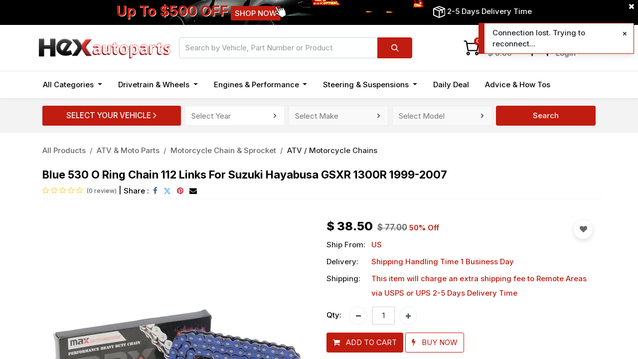

--- FILE ---
content_type: text/html; charset=utf-8
request_url: https://www.hexautoparts.com/shop/203-o530-112-bu-blue-530-o-ring-chain-112-links-for-suzuki-hayabusa-gsxr-1300r-1999-2007-1028
body_size: 19133
content:

        

    
<!DOCTYPE html>
        
        
        
<html lang="en-US" data-website-id="1" data-main-object="product.template(1028,)" data-add2cart-redirect="1">
    <head>
                
                <script>(function(w,d,s,l,i){w[l]=w[l]||[];w[l].push({'gtm.start':
                    new Date().getTime(),event:'gtm.js'});var f=d.getElementsByTagName(s)[0],
                    j=d.createElement(s),dl=l!='dataLayer'?'&l='+l:'';j.async=true;j.src=
                    'https://www.googletagmanager.com/gtm.js?id='+i+dl;f.parentNode.insertBefore(j,f);
                    })(window,document,'script','dataLayer','GTM-KH6FK99');
                </script>
                
        <meta charset="utf-8"/>
            <meta name="format-detection" content="telephone=no"/>
        <meta http-equiv="X-UA-Compatible" content="IE=edge,chrome=1"/>
        <meta name="viewport" content="width=device-width, initial-scale=1"/>
        <meta name="generator" content="Odoo"/>
        <meta name="robots" content="INDEX,FOLLOW"/>
        <meta name="description" content="Best Blue 530 O Ring Chain 112 Links For Suzuki Hayabusa GSXR 1300R 1999-2007 for sale at the lowest price.Our chain provide great strength and durability under all riding condition.Master link Included!"/>
        <meta name="keywords" content="best hayabusa chain,best chain for hayabusa,hayabusa chain,hayabusa chain replacement"/>
            
        <meta property="og:type" content="website"/>
        <meta property="og:title" content="Blue 530 O Ring Chain 112 Links For Suzuki Hayabusa GSXR 1300R 1999-2007"/>
        <meta property="og:site_name" content="Hex Autoparts"/>
        <meta property="og:url" content="https://www.hexautoparts.com/shop/203-o530-112-bu-blue-530-o-ring-chain-112-links-for-suzuki-hayabusa-gsxr-1300r-1999-2007-1028"/>
        <meta property="og:image" content="https://www.hexautoparts.com/web/image/product.template/1028/image_1024?unique=6b84271"/>
        <meta property="og:description" content="Best Blue 530 O Ring Chain 112 Links For Suzuki Hayabusa GSXR 1300R 1999-2007 for sale at the lowest price.Our chain provide great strength and durability under all riding condition.Master link Included!"/>
            
        <meta name="twitter:card" content="summary_large_image"/>
        <meta name="twitter:title" content="Blue 530 O Ring Chain 112 Links For Suzuki Hayabusa GSXR 1300R 1999-2007"/>
        <meta name="twitter:image" content="https://www.hexautoparts.com/web/image/product.template/1028/image_1024?unique=6b84271"/>
        <meta name="twitter:site" content="@hexautoparts"/>
        <meta name="twitter:description" content="Best Blue 530 O Ring Chain 112 Links For Suzuki Hayabusa GSXR 1300R 1999-2007 for sale at the lowest price.Our chain provide great strength and durability under all riding condition.Master link Included!"/>
        
        <link rel="canonical" href="https://www.hexautoparts.com/shop/203-o530-112-bu-blue-530-o-ring-chain-112-links-for-suzuki-hayabusa-gsxr-1300r-1999-2007-1028"/>
        
        <link rel="preconnect" href="https://fonts.gstatic.com/" crossorigin=""/>
        <title>Blue 530 O Ring Chain 112 Links For Suzuki Hayabusa GSXR 1300R 1999-2007 | Hex Autoparts</title>
        <link type="image/x-icon" rel="shortcut icon" href="/web/image/website/1/favicon?unique=95ed8d0"/>
        <script id="web.layout.odooscript" type="text/javascript">
            var odoo = {
                csrf_token: "cddf46ea591e2462ffd69ccfb55cbb018b7f414co1800680136",
                debug: "",
            };
        </script>
        <script type="text/javascript">
                odoo.__session_info__ = {"is_admin": false, "is_system": false, "is_website_user": true, "user_id": false, "is_frontend": true, "profile_session": null, "profile_collectors": null, "profile_params": null, "show_effect": true, "bundle_params": {"lang": "en_US", "website_id": 1}, "translationURL": "/website/translations", "cache_hashes": {"translations": "17640c06faa954ed991603e4b40b29ad005c9c13"}, "geoip_country_code": null, "geoip_phone_code": null, "lang_url_code": "en"};
                if (!/(^|;\s)tz=/.test(document.cookie)) {
                const userTZ = Intl.DateTimeFormat().resolvedOptions().timeZone;
                document.cookie = `tz=${userTZ}; path=/`;
                }
            </script>

        <script defer="defer" type="text/javascript" src="/web/assets/187284-5fdd747/1/web.assets_frontend_minimal.min.js" data-asset-bundle="web.assets_frontend_minimal" data-asset-version="5fdd747"></script>
        <script defer="defer" type="text/javascript" data-src="/web/assets/236716-e8f51f6/1/web.assets_frontend_lazy.min.js" data-asset-bundle="web.assets_frontend_lazy" data-asset-version="e8f51f6"></script>
        
            <link rel="preconnect" href="https://fonts.googleapis.com"/>
            <link rel="preconnect" href="https://fonts.gstatic.com" crossorigin="anonymous"/>
            <link href="https://fonts.googleapis.com/css2?family=Inter:wght@200;300;400;500;600;700;800&amp;display=swap" rel="stylesheet"/>
        <link rel="preload" href="/web/static/src/libs/fontawesome/fonts/fontawesome-webfont.woff2?v=4.7.0" as="font" crossorigin=""/>
        <link type="text/css" rel="stylesheet" href="/web/assets/236718-4fc4841/1/web.assets_frontend.min.css" data-asset-bundle="web.assets_frontend" data-asset-version="4fc4841"/>
        
    </head>
    <body>
                
                <noscript><iframe height="0" width="0" style="display:none;visibility:hidden" src="https://www.googletagmanager.com/ns.html?id=GTM-KH6FK99"></iframe></noscript>
                
        <div id="wrapwrap" class="   ">
            
                <header id="top" data-anchor="true" data-name="Header" class="  o_header_standard o_hoverable_dropdown">
                    
                <nav class="navbar p-0 o_cc shadow-sm header navbar-expand-lg header_style_2 header_style_3">
                <div class="oe_structure oe_structure_not_nearest w-100" id="banner_inner_location"><section class="te_banner_s1 position-relative o_colored_level" id="banner4_with_controller" data-snippet="banner_style_4" data-name="Screen Banner Style 4" style="background-image: none;">
            <section class="s_carousel_wrapper" id="banner4_to_controller" data-vxml="001" data-name="Carousel">
                <div id="myCarousel1749262897574" class="s_carousel s_carousel_default carousel slide d-flex" data-interval="10000" style="background-image: none;">
                    
                    
                    <ol class="carousel-indicators carousel_tag d-none o_we_no_overlay">
                        <li data-bs-target="#myCarousel1749262897574" class="active" data-bs-slide-to="0" aria-current="true"></li>
                    </ol>
                    
                    <div class="carousel-inner">
                        
                        <div class="te_full_screen3 active position-relative">
                            <a href="#">
                                <img class="img img-responsive img-fluid d-block mx-auto img_hotspot_setting" alt="Infinite Banner" width="1920" height="650" src="/theme_bl_infinite/static/src/img/snippets/pictures/1920_60.jpg" loading="lazy"/>
                            </a>
                            <div class="top_banner_content">
                                <div class="d-inline-block col-xxl-5 offset-xxl-3 col-xl-6 offset-xl-2 col-lg-7 col-md-8 col-sm-8 col-xs-12" id="banner_inner_location_middle">
                                    <section class="s_text_block o_colored_level" style="background-image: none;" data-name="Text">
                                        <div class="s_allow_columns header_sale">
                                            <a href="/daily-deal" data-bs-original-title="" title="" aria-describedby="popover668271">&nbsp;<span class="header_sale_content">Up To $500 OFF</span><span class="header_sale_shop"><span class="header_sale_shop_btn o_default_snippet_text">SHOP NOW</span>
                                                    <img class="header_click_it header_animating" src="/theme_bl_infinite/static/src/img/snippets/snippets_icon/clickit.png" loading="lazy"/>
                                                </span>
                                            </a>
                                        </div>
                                    </section>
                                </div>
                                <div class="d-inline-block position-absolute col-xl-4 col-lg-5 col-md-4 col-sm-4" id="banner_inner_location_right">
                                    <section class="s_text_block o_colored_level" style="background-image: none;" data-name="Text">
                                        <div class="s_allow_columns header_delivery">
                                            <img class="delivery_icon" src="/theme_bl_infinite/static/src/img/snippets/snippets_icon/wbox.png" alt="delivery" loading="lazy"/>
                                            <a href="/customer-service" class="header_delivery_content o_default_snippet_text">2-5 Days Delivery Time</a>
                                        </div>
                                    </section>
                                </div>
                            </div>
                        </div>
                    </div>
                </div>
            </section>
            <div class="position-absolute" id="banner_controller">
                <i class="fa fa-times"></i>
            </div>
        </section></div>
                <div class="container justify-content-md-between header_middle">
                    <div class="header_middle_left col-lg-3">
                        
                        <button type="button" class="navbar-toggler ept_mobi_toggler header_sidebar collapsed ml-3 shadow-none">
                            <span class="navbar-toggler-icon">
                                <div class="inner_bar"></div>
                            </span>
                        </button>
    <a href="/" class="navbar-brand logo normal_logo">
            
            <span role="img" aria-label="Logo of Hex Autoparts" title="Hex Autoparts"><img src="/web/image/website/1/logo/Hex%20Autoparts?unique=95ed8d0" class="img img-fluid" width="95" height="40" alt="Hex Autoparts" loading="lazy"/></span>
        </a>
    
                        <a href="/" class="navbar-brand logo mini_show">
                            <span role="img" aria-label="Logo of Hex Autoparts" title="Hex Autoparts"><img src="/web/image/website/1/mini_logo/Hex%20Autoparts?unique=95ed8d0" class="img img-fluid" width="95" height="40" alt="Hex Autoparts" loading="lazy"/></span>
                        </a>
                    </div>
                    <div class="col-lg-5 header_middle_search">
                        
                        <div class="header_search_input d-none d-lg-block">
    <form method="get" class="o_searchbar_form o_wait_lazy_js s_searchbar_input " action="/shop" data-snippet="s_searchbar_input">
            <div role="search" class="input-group ">
        <input type="search" name="search" class="search-query form-control oe_search_box None" placeholder="Search by Vehicle, Part Number or Product" value="" data-no-fuzzy="True" data-search-type="products_only" data-limit="5" data-display-image="true" data-display-description="false" data-display-extra-link="true" data-display-detail="true" data-order-by="name asc"/>
        <button type="submit" aria-label="Search" title="Search" class="btn oe_search_button btn-primary">
            <i class="oi oi-search"></i>
        </button>
    </div>

            <input name="order" type="hidden" class="o_search_order_by" value="name asc"/>
            
        
        </form>
                        </div>
                    </div>
                    <div id="search_icon" class="search-module-icon te_header_right_icon position-relative col-lg-4">
                        
                        <div class="search-module-user  header-icon-common">
                            <a href="/my" class="header_user_link  user-img search-icon-img">
                                <img class="user_icon" width="38px" height="38px" src="/theme_bl_infinite/static/src/svg/user.svg" alt="user" loading="lazy"/>
                            </a>
                            <div class="user-content d-lg-block d-none search-icon-content">
                                <ul>
                                    <li class="content-up-li">
                                        <a href="/my/home">My Account</a>
                                    </li>

                                    <li class="content-down-li">
                                        <a href="/web/login">Login</a>
                                    </li>

                                </ul>
                            </div>
                        </div>
                        <div class="header-cart-content theme-header-minicart">
                            <div class="js_hide_mini_cart">
                                <div class="search-module-cart header-shop-button header-icon-common o_wsale_my_cart align-self-md-start nav-item">
                                    <div class="cart-img search-icon-img">
                                        <img class="cart_icon" width="38px" height="38px" src="/theme_bl_infinite/static/src/svg/cart.svg" alt="cart" loading="lazy"/>
                                        <sup class="my_cart_quantity badge text-bg-primary" data-order-id="">0</sup>
                                    </div>
                                    <div class="cart-content search-icon-content">
                                        <ul>
                                            <li class="content-up-li">My Cart</li>
                                            <li class="content-down-li">
                                                <span class="mini-cart-account cart-total-price" data-oe-type="monetary" data-oe-expression="website.sale_get_order().amount_mini_cart ">$ <span class="oe_currency_value">0.00</span></span>
                                            </li>
                                        </ul>
                                    </div>
                                </div>
                                <div class="position-absolute" id="header_style_1_cart">
        <div id="mini_cart_content" style="display:none;">
            <div class="mini_cart_bottom">
                <div class="total-amount">
                    <span class="h5 total-amount-title">Total</span>
                    <span class="h5 monetary_field" data-oe-type="monetary" data-oe-expression="website_sale_order.amount_mini_cart">$ <span class="oe_currency_value">0.00</span></span>
                </div>
                <div class="mini_cart_button">
                    <a href="/shop/cart" class="btn btn-primary">VIEW CART</a>
                    <a href="/shop/checkout" class="btn btn-primary">CHECKOUT</a>
                </div>
            </div>
        </div>
                                </div>
                            </div>
                        </div>

                        <div class="search-icon">
                            <div class="search-img search-icon-img">
                                <img src="/theme_bl_infinite/static/src/svg/search.svg" width="38px" height="38px" class="search_icon_img" alt="search" loading="lazy"/>
                            </div>
                        </div>
                    </div>
                </div>
                <div class="container-fluid header_bottom">
                    <div class="container justify-content-start justify-content-lg-between">
                        <div id="top_menu_collapse" class="collapse navbar-collapse">
                            <div class="close_top_menu">x</div>
    <ul id="top_menu" role="menu" class="nav navbar-nav o_menu_loading ">
        
                                
    <li class="nav-item m_custom te_all_dynamic_ept te_mega_menu_ept dropdown  position-static" id="7">
        <a data-bs-toggle="dropdown" class="category-main-title nav-link dropdown-toggle o_mega_menu_toggle" href="/shop" data-id="7">
                <span class="
                ">All Categories</span>
            </a>
        
            <div data-name="Mega Menu" class="dropdown-menu o_mega_menu o_mega_menu_container_size o_mega_menu_container_size o_no_parent_editor dropdown-menu-start">
        
        
        
        <section class="te_menu_style_2 s_mega_menu_style_2 container-fluid py-3 px-3 te_catalog_menu_main te_img_hide_small_devices dynamic_menu" menu_id="7">
            <div class="container">
                <div class="row">
                        <section class="col-lg-2 col-md-4 col-sm-6">
                            <div class="img_container">
                                <div class="te_border_div">
                                    <a href="/shop/category/steering-suspensions-1">
                                        <span class="demo-icon"><img src="/web/image/product.public.category/1/image_1920/Steering%20%26%20Suspensions?unique=4084021" itemprop="image" class="img img-fluid img img-responsive img-fluid d-block mx-auto" alt="Steering &amp; Suspensions" loading="lazy"></span>
                                    </a>
                                </div>
                            </div>
                            <section class="py-lg-3 py-md-3 py-sm-3 py-2">
                                <div class="d-inline-block parent_cat">


                                    <a class="te_menu_ctg_main" href="/shop/category/steering-suspensions-1">
                                        <span>Steering &amp; Suspensions</span>
                                    </a>
                                </div>
                                <ul>
                                        <li>
                                            <div class="d-inline-block parent_cat">
                                                <a class="te_menu_sub nav-link m-0" href="/shop/category/steering-suspensions-brake-rotors-kit-5">
                                                    <span>Brake Rotors Kit</span>
                                                </a>
                                                <span class="cat_badge badge badge-pill" style="background-color: #c01c0f;color: #ffffff;">Hot</span>
                                            </div>
                                        </li>
                                        <li>
                                            <div class="d-inline-block parent_cat">
                                                <a class="te_menu_sub nav-link m-0" href="/shop/category/steering-suspensions-car-brake-pads-shoes-129">
                                                    <span>Car Brake Pads &amp; Shoes</span>
                                                </a>
                                            </div>
                                        </li>
                                        <li>
                                            <div class="d-inline-block parent_cat">
                                                <a class="te_menu_sub nav-link m-0" href="/shop/category/steering-suspensions-control-arms-6">
                                                    <span>Control Arms</span>
                                                </a>
                                                <span class="cat_badge badge badge-pill" style="background-color: #c01c0f;color: #ffffff;">Hot</span>
                                            </div>
                                        </li>
                                        <li>
                                            <div class="d-inline-block parent_cat">
                                                <a class="te_menu_sub nav-link m-0" href="/shop/category/steering-suspensions-leaf-spring-hanger-7">
                                                    <span>Leaf Spring Hanger</span>
                                                </a>
                                            </div>
                                        </li>
                                        <li>
                                            <div class="d-inline-block parent_cat">
                                                <a class="te_menu_sub nav-link m-0" href="/shop/category/steering-suspensions-lower-kit-8">
                                                    <span>Lower Kit</span>
                                                </a>
                                            </div>
                                        </li>
                                        <li>
                                            <div class="d-inline-block parent_cat">
                                                <a class="te_menu_sub nav-link m-0" href="/shop/category/steering-suspensions-power-steering-rack-9">
                                                    <span>Power Steering Rack</span>
                                                </a>
                                            </div>
                                        </li>
                                        <li>
                                            <div class="d-inline-block parent_cat">
                                                <a class="te_menu_sub nav-link m-0" href="/shop/category/steering-suspensions-heim-joints-91">
                                                    <span>Heim Joints</span>
                                                </a>
                                                <span class="cat_badge badge badge-pill" style="background-color: #6a7efc;color: #ffffff;">New</span>
                                            </div>
                                        </li>
                                </ul>
                            </section>
                        </section>
                        <section class="col-lg-2 col-md-4 col-sm-6">
                            <div class="img_container">
                                <div class="te_border_div">
                                    <a href="/shop/category/engines-performance-10">
                                        <span class="demo-icon"><img src="/web/image/product.public.category/10/image_1920/Engines%20%26%20Performance?unique=135425b" itemprop="image" class="img img-fluid img img-responsive img-fluid d-block mx-auto" alt="Engines &amp; Performance" loading="lazy"></span>
                                    </a>
                                </div>
                            </div>
                            <section class="py-lg-3 py-md-3 py-sm-3 py-2">
                                <div class="d-inline-block parent_cat">


                                    <a class="te_menu_ctg_main" href="/shop/category/engines-performance-10">
                                        <span>Engines &amp; Performance</span>
                                    </a>
                                </div>
                                <ul>
                                        <li>
                                            <div class="d-inline-block parent_cat">
                                                <a class="te_menu_sub nav-link m-0" href="/shop/category/engines-performance-alternators-11">
                                                    <span>Alternators</span>
                                                </a>
                                                <span class="cat_badge badge badge-pill" style="background-color: #c01c0f;color: #ffffff;">Hot</span>
                                            </div>
                                        </li>
                                        <li>
                                            <div class="d-inline-block parent_cat">
                                                <a class="te_menu_sub nav-link m-0" href="/shop/category/engines-performance-auto-starter-12">
                                                    <span>Auto Starter</span>
                                                </a>
                                                <span class="cat_badge badge badge-pill" style="background-color: #c01c0f;color: #ffffff;">Hot</span>
                                            </div>
                                        </li>
                                        <li>
                                            <div class="d-inline-block parent_cat">
                                                <a class="te_menu_sub nav-link m-0" href="/shop/category/engines-performance-lash-adjusters-13">
                                                    <span>Lash Adjusters</span>
                                                </a>
                                            </div>
                                        </li>
                                        <li>
                                            <div class="d-inline-block parent_cat">
                                                <a class="te_menu_sub nav-link m-0" href="/shop/category/engines-performance-timing-belt-kit-14">
                                                    <span>Timing Belt Kit</span>
                                                </a>
                                            </div>
                                        </li>
                                        <li>
                                            <div class="d-inline-block parent_cat">
                                                <a class="te_menu_sub nav-link m-0" href="/shop/category/engines-performance-timing-chain-kit-15">
                                                    <span>Timing Chain Kit</span>
                                                </a>
                                            </div>
                                        </li>
                                        <li>
                                            <div class="d-inline-block parent_cat">
                                                <a class="te_menu_sub nav-link m-0" href="/shop/category/engines-performance-engine-mount-16">
                                                    <span>Engine Mount</span>
                                                </a>
                                            </div>
                                        </li>
                                        <li>
                                            <div class="d-inline-block parent_cat">
                                                <a class="te_menu_sub nav-link m-0" href="/shop/category/engines-performance-head-gasket-kit-17">
                                                    <span>Head Gasket Kit</span>
                                                </a>
                                            </div>
                                        </li>
                                        <li>
                                            <div class="d-inline-block parent_cat">
                                                <a class="te_menu_sub nav-link m-0" href="/shop/category/engines-performance-crankshaft-96">
                                                    <span>Crankshaft</span>
                                                </a>
                                                <span class="cat_badge badge badge-pill" style="background-color: #6a7efc;color: #ffffff;">New</span>
                                            </div>
                                        </li>
                                </ul>
                            </section>
                        </section>
                        <section class="col-lg-2 col-md-4 col-sm-6">
                            <div class="img_container">
                                <div class="te_border_div">
                                    <a href="/shop/category/drivetrain-wheels-18">
                                        <span class="demo-icon"><img src="/web/image/product.public.category/18/image_1920/Drivetrain%20%26%20Wheels?unique=337908a" itemprop="image" class="img img-fluid img img-responsive img-fluid d-block mx-auto" alt="Drivetrain &amp; Wheels" loading="lazy"></span>
                                    </a>
                                </div>
                            </div>
                            <section class="py-lg-3 py-md-3 py-sm-3 py-2">
                                <div class="d-inline-block parent_cat">


                                    <a class="te_menu_ctg_main" href="/shop/category/drivetrain-wheels-18">
                                        <span>Drivetrain &amp; Wheels</span>
                                    </a>
                                </div>
                                <ul>
                                        <li>
                                            <div class="d-inline-block parent_cat">
                                                <a class="te_menu_sub nav-link m-0" href="/shop/category/drivetrain-wheels-wheel-spacers-adapters-19">
                                                    <span>Wheel Spacers &amp; Adapters</span>
                                                </a>
                                                <span class="cat_badge badge badge-pill" style="background-color: #c01c0f;color: #ffffff;">Hot</span>
                                            </div>
                                        </li>
                                        <li>
                                            <div class="d-inline-block parent_cat">
                                                <a class="te_menu_sub nav-link m-0" href="/shop/category/drivetrain-wheels-lug-nuts-25">
                                                    <span>Lug Nuts</span>
                                                </a>
                                            </div>
                                        </li>
                                        <li>
                                            <div class="d-inline-block parent_cat">
                                                <a class="te_menu_sub nav-link m-0" href="/shop/category/drivetrain-wheels-automotive-tools-equipment-26">
                                                    <span>Automotive Tools &amp; Equipment</span>
                                                </a>
                                            </div>
                                        </li>
                                </ul>
                            </section>
                        </section>
                        <section class="col-lg-2 col-md-4 col-sm-6">
                            <div class="img_container">
                                <div class="te_border_div">
                                    <a href="/shop/category/cooling-27">
                                        <span class="demo-icon"><img src="/web/image/product.public.category/27/image_1920/Cooling?unique=46e59fd" itemprop="image" class="img img-fluid img img-responsive img-fluid d-block mx-auto" alt="Cooling" loading="lazy"></span>
                                    </a>
                                </div>
                            </div>
                            <section class="py-lg-3 py-md-3 py-sm-3 py-2">
                                <div class="d-inline-block parent_cat">


                                    <a class="te_menu_ctg_main" href="/shop/category/cooling-27">
                                        <span>Cooling</span>
                                    </a>
                                </div>
                                <ul>
                                        <li>
                                            <div class="d-inline-block parent_cat">
                                                <a class="te_menu_sub nav-link m-0" href="/shop/category/cooling-ac-clutch-127">
                                                    <span>AC Clutch</span>
                                                </a>
                                            </div>
                                        </li>
                                        <li>
                                            <div class="d-inline-block parent_cat">
                                                <a class="te_menu_sub nav-link m-0" href="/shop/category/cooling-ac-compressor-128">
                                                    <span>AC Compressor</span>
                                                </a>
                                            </div>
                                        </li>
                                </ul>
                            </section>
                        </section>
                        <section class="col-lg-2 col-md-4 col-sm-6">
                            <div class="img_container">
                                <div class="te_border_div">
                                    <a href="/shop/category/interior-31">
                                        <span class="demo-icon"><img src="/web/image/product.public.category/31/image_1920/Interior?unique=106c97a" itemprop="image" class="img img-fluid img img-responsive img-fluid d-block mx-auto" alt="Interior" loading="lazy"></span>
                                    </a>
                                </div>
                            </div>
                            <section class="py-lg-3 py-md-3 py-sm-3 py-2">
                                <div class="d-inline-block parent_cat">


                                    <a class="te_menu_ctg_main" href="/shop/category/interior-31">
                                        <span>Interior</span>
                                    </a>
                                </div>
                                <ul>
                                        <li>
                                            <div class="d-inline-block parent_cat">
                                                <a class="te_menu_sub nav-link m-0" href="/shop/category/interior-dash-cover-32">
                                                    <span>Dash Cover</span>
                                                </a>
                                            </div>
                                        </li>
                                        <li>
                                            <div class="d-inline-block parent_cat">
                                                <a class="te_menu_sub nav-link m-0" href="/shop/category/interior-seat-cover-and-floor-mat-33">
                                                    <span>Seat Cover and Floor Mat</span>
                                                </a>
                                            </div>
                                        </li>
                                </ul>
                            </section>
                        </section>
                        <section class="col-lg-2 col-md-4 col-sm-6">
                            <div class="img_container">
                                <div class="te_border_div">
                                    <a href="/shop/category/exterior-35">
                                        <span class="demo-icon"><img src="/web/image/product.public.category/35/image_1920/Exterior?unique=96d95fe" itemprop="image" class="img img-fluid img img-responsive img-fluid d-block mx-auto" alt="Exterior" loading="lazy"></span>
                                    </a>
                                </div>
                            </div>
                            <section class="py-lg-3 py-md-3 py-sm-3 py-2">
                                <div class="d-inline-block parent_cat">


                                    <a class="te_menu_ctg_main" href="/shop/category/exterior-35">
                                        <span>Exterior</span>
                                    </a>
                                </div>
                                <ul>
                                        <li>
                                            <div class="d-inline-block parent_cat">
                                                <a class="te_menu_sub nav-link m-0" href="/shop/category/exterior-rv-cover-37">
                                                    <span>RV Cover</span>
                                                </a>
                                            </div>
                                        </li>
                                        <li>
                                            <div class="d-inline-block parent_cat">
                                                <a class="te_menu_sub nav-link m-0" href="/shop/category/exterior-dent-removal-kit-38">
                                                    <span>Dent Removal Kit</span>
                                                </a>
                                            </div>
                                        </li>
                                        <li>
                                            <div class="d-inline-block parent_cat">
                                                <a class="te_menu_sub nav-link m-0" href="/shop/category/exterior-window-tint-39">
                                                    <span>Window Tint</span>
                                                </a>
                                            </div>
                                        </li>
                                        <li>
                                            <div class="d-inline-block parent_cat">
                                                <a class="te_menu_sub nav-link m-0" href="/shop/category/exterior-wheel-hubcaps-101">
                                                    <span>Wheel Hubcaps</span>
                                                </a>
                                                <span class="cat_badge badge badge-pill" style="background-color: #6a7efc;color: #ffffff;">New</span>
                                            </div>
                                        </li>
                                </ul>
                            </section>
                        </section>
                        <section class="col-lg-2 col-md-4 col-sm-6">
                            <div class="img_container">
                                <div class="te_border_div">
                                    <a href="/shop/category/atv-moto-parts-44">
                                        <span class="demo-icon"><img src="/web/image/product.public.category/44/image_1920/ATV%20%26%20Moto%20Parts?unique=62f9af6" itemprop="image" class="img img-fluid img img-responsive img-fluid d-block mx-auto" alt="ATV &amp; Moto Parts" loading="lazy"></span>
                                    </a>
                                </div>
                            </div>
                            <section class="py-lg-3 py-md-3 py-sm-3 py-2">
                                <div class="d-inline-block parent_cat">


                                    <a class="te_menu_ctg_main" href="/shop/category/atv-moto-parts-44">
                                        <span>ATV &amp; Moto Parts</span>
                                    </a>
                                </div>
                                <ul>
                                        <li>
                                            <div class="d-inline-block parent_cat">
                                                <a class="te_menu_sub nav-link m-0" href="/shop/category/atv-moto-parts-atv-utv-wheel-spacers-45">
                                                    <span>ATV/UTV Wheel Spacers</span>
                                                </a>
                                            </div>
                                        </li>
                                        <li>
                                            <div class="d-inline-block parent_cat">
                                                <a class="te_menu_sub nav-link m-0" href="/shop/category/atv-moto-parts-atv-cv-axle-51">
                                                    <span>ATV CV Axle</span>
                                                </a>
                                            </div>
                                        </li>
                                        <li>
                                            <div class="d-inline-block parent_cat">
                                                <a class="te_menu_sub nav-link m-0" href="/shop/category/atv-moto-parts-brakes-pad-shoes-53">
                                                    <span>Brakes Pad &amp; Shoes</span>
                                                </a>
                                            </div>
                                        </li>
                                        <li>
                                            <div class="d-inline-block parent_cat">
                                                <a class="te_menu_sub nav-link m-0" href="/shop/category/atv-moto-parts-motorcycle-chain-sprocket-58">
                                                    <span>Motorcycle Chain &amp; Sprocket</span>
                                                </a>
                                            </div>
                                        </li>
                                        <li>
                                            <div class="d-inline-block parent_cat">
                                                <a class="te_menu_sub nav-link m-0" href="/shop/category/atv-moto-parts-motorcycle-tire-99">
                                                    <span>Motorcycle Tire</span>
                                                </a>
                                                <span class="cat_badge badge badge-pill" style="background-color: #c01c0f;color: #ffffff;">Hot</span>
                                            </div>
                                        </li>
                                </ul>
                            </section>
                        </section>
                        <section class="col-lg-2 col-md-4 col-sm-6">
                            <div class="img_container">
                                <div class="te_border_div">
                                    <a href="/shop/category/lawn-mower-boat-parts-66">
                                        <span class="demo-icon"><img src="/web/image/product.public.category/66/image_1920/Lawn%20Mower%20%26%20Boat%20Parts?unique=c9ba0ed" itemprop="image" class="img img-fluid img img-responsive img-fluid d-block mx-auto" alt="Lawn Mower &amp; Boat Parts" loading="lazy"></span>
                                    </a>
                                </div>
                            </div>
                            <section class="py-lg-3 py-md-3 py-sm-3 py-2">
                                <div class="d-inline-block parent_cat">


                                    <a class="te_menu_ctg_main" href="/shop/category/lawn-mower-boat-parts-66">
                                        <span>Lawn Mower &amp; Boat Parts</span>
                                    </a>
                                </div>
                                <ul>
                                        <li>
                                            <div class="d-inline-block parent_cat">
                                                <a class="te_menu_sub nav-link m-0" href="/shop/category/lawn-mower-boat-parts-deck-rebuild-kit-105">
                                                    <span>Deck Rebuild Kit</span>
                                                </a>
                                            </div>
                                        </li>
                                        <li>
                                            <div class="d-inline-block parent_cat">
                                                <a class="te_menu_sub nav-link m-0" href="/shop/category/lawn-mower-boat-parts-lawn-mower-belt-71">
                                                    <span>Lawn Mower Belt</span>
                                                </a>
                                            </div>
                                        </li>
                                        <li>
                                            <div class="d-inline-block parent_cat">
                                                <a class="te_menu_sub nav-link m-0" href="/shop/category/lawn-mower-boat-parts-mower-pulleys-idlers-106">
                                                    <span>Mower Pulleys &amp; Idlers</span>
                                                </a>
                                            </div>
                                        </li>
                                        <li>
                                            <div class="d-inline-block parent_cat">
                                                <a class="te_menu_sub nav-link m-0" href="/shop/category/lawn-mower-boat-parts-mower-spindle-assembly-76">
                                                    <span>Mower Spindle Assembly</span>
                                                </a>
                                            </div>
                                        </li>
                                        <li>
                                            <div class="d-inline-block parent_cat">
                                                <a class="te_menu_sub nav-link m-0" href="/shop/category/lawn-mower-boat-parts-pto-clutch-77">
                                                    <span>PTO Clutch</span>
                                                </a>
                                            </div>
                                        </li>
                                        <li>
                                            <div class="d-inline-block parent_cat">
                                                <a class="te_menu_sub nav-link m-0" href="/shop/category/lawn-mower-boat-parts-starter-motor-78">
                                                    <span>Starter Motor</span>
                                                </a>
                                            </div>
                                        </li>
                                        <li>
                                            <div class="d-inline-block parent_cat">
                                                <a class="te_menu_sub nav-link m-0" href="/shop/category/lawn-mower-boat-parts-transmission-79">
                                                    <span>Transmission</span>
                                                </a>
                                            </div>
                                        </li>
                                        <li>
                                            <div class="d-inline-block parent_cat">
                                                <a class="te_menu_sub nav-link m-0" href="/shop/category/lawn-mower-boat-parts-trimmer-head-80">
                                                    <span>Trimmer Head</span>
                                                </a>
                                            </div>
                                        </li>
                                        <li>
                                            <div class="d-inline-block parent_cat">
                                                <a class="te_menu_sub nav-link m-0" href="/shop/category/lawn-mower-boat-parts-boat-propeller-67">
                                                    <span>Boat Propeller</span>
                                                </a>
                                            </div>
                                        </li>
                                        <li>
                                            <div class="d-inline-block parent_cat">
                                                <a class="te_menu_sub nav-link m-0" href="/shop/category/lawn-mower-boat-parts-flat-free-tire-122">
                                                    <span>Flat Free Tire</span>
                                                </a>
                                                <span class="cat_badge badge badge-pill" style="background-color: #6a7efc;color: #ffffff;">New</span>
                                            </div>
                                        </li>
                                </ul>
                            </section>
                        </section>
                        <section class="col-lg-2 col-md-4 col-sm-6">
                            <div class="img_container">
                                <div class="te_border_div">
                                    <a href="/shop/category/accessories-81">
                                        <span class="demo-icon"><img src="/web/image/product.public.category/81/image_1920/Accessories?unique=88487c1" itemprop="image" class="img img-fluid img img-responsive img-fluid d-block mx-auto" alt="Accessories" loading="lazy"></span>
                                    </a>
                                </div>
                            </div>
                            <section class="py-lg-3 py-md-3 py-sm-3 py-2">
                                <div class="d-inline-block parent_cat">


                                    <a class="te_menu_ctg_main" href="/shop/category/accessories-81">
                                        <span>Accessories</span>
                                    </a>
                                </div>
                                <ul>
                                        <li>
                                            <div class="d-inline-block parent_cat">
                                                <a class="te_menu_sub nav-link m-0" href="/shop/category/accessories-hydraulic-motor-82">
                                                    <span>Hydraulic Motor</span>
                                                </a>
                                            </div>
                                        </li>
                                        <li>
                                            <div class="d-inline-block parent_cat">
                                                <a class="te_menu_sub nav-link m-0" href="/shop/category/accessories-electric-motor-98">
                                                    <span>Electric Motor</span>
                                                </a>
                                            </div>
                                        </li>
                                        <li>
                                            <div class="d-inline-block parent_cat">
                                                <a class="te_menu_sub nav-link m-0" href="/shop/category/accessories-fuel-filters-97">
                                                    <span>Fuel Filters</span>
                                                </a>
                                            </div>
                                        </li>
                                        <li>
                                            <div class="d-inline-block parent_cat">
                                                <a class="te_menu_sub nav-link m-0" href="/shop/category/accessories-fittings-ball-valve-100">
                                                    <span>Fittings &amp; Ball Valve</span>
                                                </a>
                                            </div>
                                        </li>
                                        <li>
                                            <div class="d-inline-block parent_cat">
                                                <a class="te_menu_sub nav-link m-0" href="/shop/category/accessories-power-adapter-123">
                                                    <span>Power Adapter</span>
                                                </a>
                                            </div>
                                        </li>
                                        <li>
                                            <div class="d-inline-block parent_cat">
                                                <a class="te_menu_sub nav-link m-0" href="/shop/category/accessories-extra-fee-83">
                                                    <span>Extra Fee</span>
                                                </a>
                                            </div>
                                        </li>
                                </ul>
                            </section>
                        </section>
                </div>
            </div>
        </section></div>
            
        </li>
    <li class="nav-item te_mega_menu_ept dropdown  position-static" id="18">
        <a data-bs-toggle="dropdown" class="category-main-title nav-link dropdown-toggle o_mega_menu_toggle" href="/shop/category/drivetrain-wheels-18" data-id="18">
                <span class="
                ">Drivetrain &amp; Wheels</span>
            </a>
        
            <div data-name="Mega Menu" class="dropdown-menu o_mega_menu o_mega_menu_container_size o_mega_menu_container_size dropdown-menu-start">
        
        <section class="te_menu_style_1 s_mega_menu_style_1 container-fluid py-3 px-3 te_img_hide_small_devices dynamic_menu" menu_id="18">
            <div class="container">
                <div class="row">
                        <ul class="d-inline-block col-lg-3 col-md-4 col-sm-6">
                            <li class="">
                                <div class="te_category-heading-center">
                                    <div class="d-inline-block parent_cat">
                                        <a class="te_menu_category_heading nav-link d-inline-block" href="/shop/category/drivetrain-wheels-wheel-spacers-adapters-19">
                                            <span>Wheel Spacers &amp; Adapters</span>
                                            <span class="cat_badge badge badge-pill" style="background-color: #c01c0f;color: #ffffff;">Hot</span>
                                        </a>
                                    </div>
                                    <ul class="d-inline-block">
                                            <li class="te_menu_category_item">

                                                <a class="te_menu_item nav-link d-inline-block" href="/shop/category/drivetrain-wheels-wheel-spacers-adapters-5-lug-wheel-spacers-20">
                                                    <span>5 Lug Wheel Spacers</span>
                                                </a>
                                            </li>
                                            <li class="te_menu_category_item">

                                                <a class="te_menu_item nav-link d-inline-block" href="/shop/category/drivetrain-wheels-wheel-spacers-adapters-6-lug-wheel-spacers-21">
                                                    <span>6 Lug Wheel Spacers</span>
                                                </a>
                                            </li>
                                            <li class="te_menu_category_item">

                                                <a class="te_menu_item nav-link d-inline-block" href="/shop/category/drivetrain-wheels-wheel-spacers-adapters-8-lug-wheel-spacers-22">
                                                    <span>8 Lug Wheel Spacers</span>
                                                </a>
                                            </li>
                                            <li class="te_menu_category_item">

                                                <a class="te_menu_item nav-link d-inline-block" href="/shop/category/drivetrain-wheels-wheel-spacers-adapters-hub-centric-spacers-23">
                                                    <span>Hub Centric Spacers</span>
                                                </a>
                                            </li>
                                            <li class="te_menu_category_item">

                                                <a class="te_menu_item nav-link d-inline-block" href="/shop/category/drivetrain-wheels-wheel-spacers-adapters-wheel-adapters-24">
                                                    <span>Wheel Adapters</span>
                                                </a>
                                            </li>
                                    </ul>
                                </div>
                            </li>
                        </ul>
                        <ul class="d-inline-block col-lg-3 col-md-4 col-sm-6">
                            <li class="">
                                <div class="te_category-heading-center">
                                    <div class="d-inline-block parent_cat">
                                        <a class="te_menu_category_heading nav-link d-inline-block" href="/shop/category/drivetrain-wheels-lug-nuts-25">
                                            <span>Lug Nuts</span>
                                        </a>
                                    </div>
                                    <ul class="d-inline-block">
                                            <li class="te_menu_category_item">

                                                <a class="te_menu_item nav-link d-inline-block" href="/shop/category/drivetrain-wheels-lug-nuts-lug-bolt-124">
                                                    <span>Lug Bolt</span>
                                                </a>
                                            </li>
                                            <li class="te_menu_category_item">

                                                <a class="te_menu_item nav-link d-inline-block" href="/shop/category/drivetrain-wheels-lug-nuts-lug-nut-125">
                                                    <span>Lug Nut</span>
                                                </a>
                                            </li>
                                    </ul>
                                </div>
                            </li>
                        </ul>
                        <ul class="d-inline-block col-lg-3 col-md-4 col-sm-6">
                            <li class="">
                                <div class="te_category-heading-center">
                                    <div class="d-inline-block parent_cat">
                                        <a class="te_menu_category_heading nav-link d-inline-block" href="/shop/category/drivetrain-wheels-automotive-tools-equipment-26">
                                            <span>Automotive Tools &amp; Equipment</span>
                                        </a>
                                    </div>
                                    <ul class="d-inline-block">
                                    </ul>
                                </div>
                            </li>
                        </ul>
                </div>
            </div>
        </section>
        
        </div>
            
        </li>
    <li class="nav-item te_mega_menu_ept dropdown  position-static" id="16">
        <a data-bs-toggle="dropdown" class="category-main-title nav-link dropdown-toggle o_mega_menu_toggle" href="/shop/category/engines-performance-10" data-id="16">
                <span class="
                ">Engines &amp; Performance</span>
            </a>
        
            <div data-name="Mega Menu" class="dropdown-menu o_mega_menu o_mega_menu_container_size o_mega_menu_container_size dropdown-menu-start">
        
        <section class="te_menu_style_1 s_mega_menu_style_1 container-fluid py-3 px-3 te_img_hide_small_devices dynamic_menu" menu_id="16">
            <div class="container">
                <div class="row">
                        <ul class="d-inline-block col-lg-3 col-md-4 col-sm-6">
                            <li class="">
                                <div class="te_category-heading-center">
                                    <div class="d-inline-block parent_cat">
                                        <a class="te_menu_category_heading nav-link d-inline-block" href="/shop/category/engines-performance-alternators-11">
                                            <span>Alternators</span>
                                            <span class="cat_badge badge badge-pill" style="background-color: #c01c0f;color: #ffffff;">Hot</span>
                                        </a>
                                    </div>
                                    <ul class="d-inline-block">
                                    </ul>
                                </div>
                            </li>
                        </ul>
                        <ul class="d-inline-block col-lg-3 col-md-4 col-sm-6">
                            <li class="">
                                <div class="te_category-heading-center">
                                    <div class="d-inline-block parent_cat">
                                        <a class="te_menu_category_heading nav-link d-inline-block" href="/shop/category/engines-performance-auto-starter-12">
                                            <span>Auto Starter</span>
                                            <span class="cat_badge badge badge-pill" style="background-color: #c01c0f;color: #ffffff;">Hot</span>
                                        </a>
                                    </div>
                                    <ul class="d-inline-block">
                                    </ul>
                                </div>
                            </li>
                        </ul>
                        <ul class="d-inline-block col-lg-3 col-md-4 col-sm-6">
                            <li class="">
                                <div class="te_category-heading-center">
                                    <div class="d-inline-block parent_cat">
                                        <a class="te_menu_category_heading nav-link d-inline-block" href="/shop/category/engines-performance-lash-adjusters-13">
                                            <span>Lash Adjusters</span>
                                        </a>
                                    </div>
                                    <ul class="d-inline-block">
                                    </ul>
                                </div>
                            </li>
                        </ul>
                        <ul class="d-inline-block col-lg-3 col-md-4 col-sm-6">
                            <li class="">
                                <div class="te_category-heading-center">
                                    <div class="d-inline-block parent_cat">
                                        <a class="te_menu_category_heading nav-link d-inline-block" href="/shop/category/engines-performance-timing-belt-kit-14">
                                            <span>Timing Belt Kit</span>
                                        </a>
                                    </div>
                                    <ul class="d-inline-block">
                                    </ul>
                                </div>
                            </li>
                        </ul>
                        <ul class="d-inline-block col-lg-3 col-md-4 col-sm-6">
                            <li class="">
                                <div class="te_category-heading-center">
                                    <div class="d-inline-block parent_cat">
                                        <a class="te_menu_category_heading nav-link d-inline-block" href="/shop/category/engines-performance-timing-chain-kit-15">
                                            <span>Timing Chain Kit</span>
                                        </a>
                                    </div>
                                    <ul class="d-inline-block">
                                    </ul>
                                </div>
                            </li>
                        </ul>
                        <ul class="d-inline-block col-lg-3 col-md-4 col-sm-6">
                            <li class="">
                                <div class="te_category-heading-center">
                                    <div class="d-inline-block parent_cat">
                                        <a class="te_menu_category_heading nav-link d-inline-block" href="/shop/category/engines-performance-engine-mount-16">
                                            <span>Engine Mount</span>
                                        </a>
                                    </div>
                                    <ul class="d-inline-block">
                                    </ul>
                                </div>
                            </li>
                        </ul>
                        <ul class="d-inline-block col-lg-3 col-md-4 col-sm-6">
                            <li class="">
                                <div class="te_category-heading-center">
                                    <div class="d-inline-block parent_cat">
                                        <a class="te_menu_category_heading nav-link d-inline-block" href="/shop/category/engines-performance-head-gasket-kit-17">
                                            <span>Head Gasket Kit</span>
                                        </a>
                                    </div>
                                    <ul class="d-inline-block">
                                    </ul>
                                </div>
                            </li>
                        </ul>
                        <ul class="d-inline-block col-lg-3 col-md-4 col-sm-6">
                            <li class="">
                                <div class="te_category-heading-center">
                                    <div class="d-inline-block parent_cat">
                                        <a class="te_menu_category_heading nav-link d-inline-block" href="/shop/category/engines-performance-crankshaft-96">
                                            <span>Crankshaft</span>
                                            <span class="cat_badge badge badge-pill" style="background-color: #6a7efc;color: #ffffff;">New</span>
                                        </a>
                                    </div>
                                    <ul class="d-inline-block">
                                    </ul>
                                </div>
                            </li>
                        </ul>
                </div>
            </div>
        </section>
        
        </div>
            
        </li>
    <li class="nav-item te_mega_menu_ept dropdown  position-static" id="15">
        <a data-bs-toggle="dropdown" class="category-main-title nav-link dropdown-toggle o_mega_menu_toggle" href="/shop/category/steering-suspensions-1" data-id="15">
                <span class="
                ">Steering &amp; Suspensions</span>
            </a>
        
            <div data-name="Mega Menu" class="dropdown-menu o_mega_menu o_mega_menu_container_size o_mega_menu_container_size o_no_parent_editor dropdown-menu-start">
        
        <section class="te_menu_style_1 s_mega_menu_style_1 container-fluid py-3 px-3 te_img_hide_small_devices dynamic_menu" menu_id="15">
            <div class="container">
                <div class="row">
                        <ul class="d-inline-block col-lg-3 col-md-4 col-sm-6">
                            <li class="">
                                <div class="te_category-heading-center">
                                    <div class="d-inline-block parent_cat">
                                        <a class="te_menu_category_heading nav-link d-inline-block" href="/shop/category/steering-suspensions-brake-rotors-kit-5">
                                            <span>Brake Rotors Kit</span>
                                            <span class="cat_badge badge badge-pill" style="background-color: #c01c0f;color: #ffffff;">Hot</span>
                                        </a>
                                    </div>
                                    <ul class="d-inline-block">
                                    </ul>
                                </div>
                            </li>
                        </ul>
                        <ul class="d-inline-block col-lg-3 col-md-4 col-sm-6">
                            <li class="">
                                <div class="te_category-heading-center">
                                    <div class="d-inline-block parent_cat">
                                        <a class="te_menu_category_heading nav-link d-inline-block" href="/shop/category/steering-suspensions-car-brake-pads-shoes-129">
                                            <span>Car Brake Pads &amp; Shoes</span>
                                        </a>
                                    </div>
                                    <ul class="d-inline-block">
                                    </ul>
                                </div>
                            </li>
                        </ul>
                        <ul class="d-inline-block col-lg-3 col-md-4 col-sm-6">
                            <li class="">
                                <div class="te_category-heading-center">
                                    <div class="d-inline-block parent_cat">
                                        <a class="te_menu_category_heading nav-link d-inline-block" href="/shop/category/steering-suspensions-control-arms-6">
                                            <span>Control Arms</span>
                                            <span class="cat_badge badge badge-pill" style="background-color: #c01c0f;color: #ffffff;">Hot</span>
                                        </a>
                                    </div>
                                    <ul class="d-inline-block">
                                            <li class="te_menu_category_item">

                                                <a class="te_menu_item nav-link d-inline-block" href="/shop/category/steering-suspensions-control-arms-control-arm-89">
                                                    <span>Control Arm</span>
                                                </a>
                                            </li>
                                            <li class="te_menu_category_item">

                                                <a class="te_menu_item nav-link d-inline-block" href="/shop/category/steering-suspensions-control-arms-control-arm-kit-126">
                                                    <span>Control Arm Kit</span>
                                                </a>
                                            </li>
                                            <li class="te_menu_category_item">

                                                <a class="te_menu_item nav-link d-inline-block" href="/shop/category/steering-suspensions-control-arms-suspension-kit-90">
                                                    <span>Suspension Kit</span>
                                                </a>
                                            </li>
                                    </ul>
                                </div>
                            </li>
                        </ul>
                        <ul class="d-inline-block col-lg-3 col-md-4 col-sm-6">
                            <li class="">
                                <div class="te_category-heading-center">
                                    <div class="d-inline-block parent_cat">
                                        <a class="te_menu_category_heading nav-link d-inline-block" href="/shop/category/steering-suspensions-leaf-spring-hanger-7">
                                            <span>Leaf Spring Hanger</span>
                                        </a>
                                    </div>
                                    <ul class="d-inline-block">
                                    </ul>
                                </div>
                            </li>
                        </ul>
                        <ul class="d-inline-block col-lg-3 col-md-4 col-sm-6">
                            <li class="">
                                <div class="te_category-heading-center">
                                    <div class="d-inline-block parent_cat">
                                        <a class="te_menu_category_heading nav-link d-inline-block" href="/shop/category/steering-suspensions-lower-kit-8">
                                            <span>Lower Kit</span>
                                        </a>
                                    </div>
                                    <ul class="d-inline-block">
                                    </ul>
                                </div>
                            </li>
                        </ul>
                        <ul class="d-inline-block col-lg-3 col-md-4 col-sm-6">
                            <li class="">
                                <div class="te_category-heading-center">
                                    <div class="d-inline-block parent_cat">
                                        <a class="te_menu_category_heading nav-link d-inline-block" href="/shop/category/steering-suspensions-power-steering-rack-9">
                                            <span>Power Steering Rack</span>
                                        </a>
                                    </div>
                                    <ul class="d-inline-block">
                                    </ul>
                                </div>
                            </li>
                        </ul>
                        <ul class="d-inline-block col-lg-3 col-md-4 col-sm-6">
                            <li class="">
                                <div class="te_category-heading-center">
                                    <div class="d-inline-block parent_cat">
                                        <a class="te_menu_category_heading nav-link d-inline-block" href="/shop/category/steering-suspensions-heim-joints-91">
                                            <span>Heim Joints</span>
                                            <span class="cat_badge badge badge-pill" style="background-color: #6a7efc;color: #ffffff;">New</span>
                                        </a>
                                    </div>
                                    <ul class="d-inline-block">
                                    </ul>
                                </div>
                            </li>
                        </ul>
                </div>
            </div>
        </section>
        
        </div>
            
        </li>
    <li role="presentation" class="nav-item">
        <a role="menuitem" href="/daily-deal" class="category-main-title nav-link
                ">
            <span class="
                ">Daily Deal</span>
        </a>
    </li>
    <li role="presentation" class="nav-item">
        <a role="menuitem" href="/blog" class="category-main-title nav-link
                ">
            <span class="
                ">Advice &amp; How Tos</span>
        </a>
    </li>
                            
    </ul>
                        </div>
        <section class="s_drawer_popup_snippet" data-snippet="true" data-name="Drawer Popup">
            <div class="drawer-overlay hidden"></div>
            <div class="drawer-container hidden">
                <div class="drawer-header">
                    <span class="h5">My Account</span>
                    <img src="/theme_bl_infinite/static/src/svg/close.svg" class="close-drawer-btn" loading="lazy"/>
                </div>
                <div class="drawer-btn-group">
                        <a class="btn btn-primary" href="/web/login">Sign in</a>
                        <a class="btn btn-secondary" href="/web/signup">Register & Get $5 Off</a>
                </div>
                <div class="drawer-body">
                    <ul class="menu-list">
                        <li><a href="/my/orders">Track Your Order</a></li>
                        <li><a href="/my/address/book">Address Book</a></li>
                        <li><a href="/my/wishlist">Wish List</a></li>
                        <li class="menu-list-line"> </li>
                        <li><a href="/contactus">Contact Us</a></li>
                        <li><a href="/about-us">About Us</a></li>
                        <li><a href="/faqs">FAQ</a></li>
                    </ul>
                </div>
            </div>
        </section>
                    </div>
                </div>
            </nav>
        
        </header>
                <main>
                    
            <div itemscope="itemscope" itemtype="http://schema.org/Product" id="wrap" class="js_sale o_wsale_product_page ecom-zoomable zoomodoo-next" data-ecom-zoom-click="1">
                <div class="oe_structure oe_empty oe_structure_not_nearest" id="oe_structure_website_sale_product_1" data-editor-message="DROP BUILDING BLOCKS HERE TO MAKE THEM AVAILABLE ACROSS ALL PRODUCTS"></div><div id="shop_compatibility_search">
        <section>
            <div id="product_compatibility_search_2" class="container-lg">
                <div class="col-12 col-lg-3 select-btn">
                    <div class="select-your-vehicle">
                        <span class="">SELECT YOUR VEHICLE </span>
                        <i class="fa fa-lg fa-angle-right mobile_vehicle_icon"></i>
                    </div>
                </div>
                <div class="col-12 col-lg-9 default_hide d-none d-lg-block float-lg-start">
                    <div class="col-12 col-lg-9 year-make-model-form">
        <div class="compatibility col-12 col-lg-4">
            <div class="position-relative compatibility_input">
                <input class="input_compat position-relative" type="text" autocomplete="off" id="search_product_year" data-load="false" placeholder="Select Year"/>
                <span class="compatibility_down position-absolute" id="compat_span_year">
                    <i class="fa fa-angle-right"></i>
                </span>
            </div>
            <div class="compatibility_options position-absolute">
                <div style="display:none" class="compat_list_year" id="compat_list_year">
        <span class="no_result_year_desc ">No Result</span>
                </div>
            </div>
        </div>
        <div class="compatibility col-12 col-lg-4">
            <div class="position-relative compatibility_input">
                <input class="input_compat position-relative" type="text" autocomplete="off" id="search_product_make" data-load="false" placeholder="Select Make" disabled="True"/>
                <span class="compatibility_down position-absolute" id="compat_span_make">
                    <i class="fa fa-angle-right"></i>
                </span>
            </div>
            <div class="compatibility_options position-absolute">
                <div style="display:none" class="compat_list_make" id="compat_list_make">
        <span class="no_result_make_desc ">No Result</span>
                </div>
            </div>
        </div>
        <div class="compatibility col-12 col-lg-4">
            <div class="position-relative compatibility_input">
                <input class="input_compat position-relative" type="text" autocomplete="off" id="search_product_model" data-load="false" placeholder="Select Model" disabled="True"/>
                <span class="compatibility_down position-absolute" id="compat_span_model">
                    <i class="fa fa-angle-right"></i>
                </span>
            </div>
            <div class="compatibility_options position-absolute">
                <div style="display:none" class="compat_list_model" id="compat_list_model">
        <span class="no_result_model_desc ">No Result</span>
                </div>
            </div>
        </div>
                    </div>
                    <div class="col-12 col-lg-3 vehicle-search-btn-group">
                        <div class="vehicle-search-button col-12">
                            <button class="btn btn-primary" id="compatibility_search_button" aria-label="Search">
                                Search
                            </button>
                        </div>
                    </div>
                </div>
            </div>
        </section>
            </div>
                <section id="product_detail" class="container py-4 oe_website_sale discount" data-view-track="1" data-product-tracking-info="{&#34;item_id&#34;: 1027, &#34;item_name&#34;: &#34;[203-O530-112-BU] Blue 530 O Ring Chain 112 Links For Suzuki Hayabusa GSXR 1300R 1999-2007&#34;, &#34;item_category&#34;: &#34;Chain And Sprocket&#34;, &#34;currency&#34;: &#34;USD&#34;, &#34;price&#34;: 77.0}">
                    <div class="row align-items-center">
                        <div class="d-flex align-items-center col-lg-12">
                            <ol class="breadcrumb p-0 mb-2">
                <li class="breadcrumb-item o_not_editable">
                    <a href="/shop">All Products</a>
                </li>
                    <li class="breadcrumb-item">
                        <a href="/shop/category/atv-moto-parts-44">ATV &amp; Moto Parts</a>
                    </li><li class="breadcrumb-item">
                        <a href="/shop/category/atv-moto-parts-motorcycle-chain-sprocket-58">Motorcycle Chain &amp; Sprocket</a>
                    </li><li class="breadcrumb-item">
                        <a href="/shop/category/atv-moto-parts-motorcycle-chain-sprocket-atv-motorcycle-chains-121">ATV / Motorcycle Chains</a>
                    </li>
            </ol>
        </div>
                    </div>
                    <div class="row" id="product_detail_main" data-name="Product Page" data-image_width="50_pc" data-image_layout="carousel">
            <h4 itemprop="name">Blue 530 O Ring Chain 112 Links For Suzuki Hayabusa GSXR 1300R 1999-2007</h4>
            <ul id="product_info_after_title">
                    <li>
                        <a href="#o_product_page_reviews" class="o_product_page_reviews_link text-decoration-none">
        <div class="o_website_rating_static">
                    <i class="fa fa-star-o" role="img"></i>
                    <i class="fa fa-star-o" role="img"></i>
                    <i class="fa fa-star-o" role="img"></i>
                    <i class="fa fa-star-o" role="img"></i>
                    <i class="fa fa-star-o" role="img"></i>
                <small class="text-muted ms-1">
                    (0 review)
                </small>
        </div>
                        </a>
                    </li>
                    <li><span>|</span></li>
                <li id="o_product_share">
                    <div>
                        <div class="d-inline-block align-middle">Share :</div>
                        <div class="d-inline-block" contenteditable="false">
    <div data-snippet="s_share" class="s_share text-start text-lg-end">
        <a href="https://www.facebook.com/sharer/sharer.php?u={url}" target="_blank" class="s_share_facebook mx-1 my-0">
            <i class="fa fa-facebook "></i>
        </a>
        <a href="https://twitter.com/intent/tweet?text={title}&amp;url={url}" target="_blank" class="s_share_twitter mx-1 my-0">
            <i class="fa fa-twitter "></i>
        </a>
        <a href="https://pinterest.com/pin/create/button/?url={url}&amp;media={media}&amp;description={title}" target="_blank" class="s_share_pinterest mx-1 my-0">
            <i class="fa fa-pinterest "></i>
        </a>
        <a href="mailto:?body={url}&amp;subject={title}" class="s_share_email mx-1 my-0">
            <i class="fa fa-envelope "></i>
        </a>
    </div>
                        </div>
                    </div>
                </li>
            </ul>
            <hr class="detail_hr_top"/>
                        <div class="col-lg-6 mt-lg-4 o_wsale_product_images position-relative">
        <div id="o-carousel-product" class="carousel slide position-sticky mb-3 overflow-hidden" data-bs-ride="carousel" data-bs-interval="0" data-name="Product Carousel">
            <div class="o_carousel_product_outer carousel-outer position-relative flex-grow-1">
                <div class="carousel-inner h-100">
                        <div class="carousel-item h-100 active"><div class="d-flex align-items-center justify-content-center h-100 oe_unmovable mt-2">
                    <div class="d-flex align-items-center justify-content-center h-100 oe_unmovable"><img src="/web/image/product.product/1027/image_512/%5B203-O530-112-BU%5D%20Blue%20530%20O%20Ring%20Chain%20112%20Links%20For%20Suzuki%20Hayabusa%20GSXR%201300R%201999-2007?unique=6b84271" class="img img-fluid oe_unmovable product_detail_img mh-100" alt="Blue 530 O Ring Chain 112 Links For Suzuki Hayabusa GSXR 1300R 1999-2007" data-zoom="1" data-zoom-image="/web/image/product.product/1027/image_1024/%5B203-O530-112-BU%5D%20Blue%20530%20O%20Ring%20Chain%20112%20Links%20For%20Suzuki%20Hayabusa%20GSXR%201300R%201999-2007?unique=6b84271" loading="lazy"/></div>
            </div>
                        </div>
                        <div class="carousel-item h-100"><div class="d-flex align-items-center justify-content-center h-100 oe_unmovable mt-2">
                    <div class="d-flex align-items-center justify-content-center h-100 oe_unmovable"><img src="/web/image/product.image/20911/image_512/203-O530-112-BU_06?unique=ca71aab" class="img img-fluid oe_unmovable product_detail_img mh-100" alt="203-O530-112-BU_06" data-zoom="1" data-zoom-image="/web/image/product.image/20911/image_1024/203-O530-112-BU_06?unique=ca71aab" loading="lazy"/></div>
            </div>
                        </div>
                        <div class="carousel-item h-100"><div class="d-flex align-items-center justify-content-center h-100 oe_unmovable mt-2">
                    <div class="d-flex align-items-center justify-content-center h-100 oe_unmovable"><img src="/web/image/product.image/22991/image_512/Blue%20530%20O%20Ring%20Chain%20112%20Links%20For%20Suzuki%20Hayabusa%20GSXR%201300R%201999-2007?unique=ca71aab" class="img img-fluid oe_unmovable product_detail_img mh-100" alt="Blue 530 O Ring Chain 112 Links For Suzuki Hayabusa GSXR 1300R 1999-2007" data-zoom="1" data-zoom-image="/web/image/product.image/22991/image_1024/Blue%20530%20O%20Ring%20Chain%20112%20Links%20For%20Suzuki%20Hayabusa%20GSXR%201300R%201999-2007?unique=ca71aab" loading="lazy"/></div>
            </div>
                        </div>
                </div>
                    <a class="carousel-control-prev" href="#o-carousel-product" role="button" data-bs-slide="prev">
                        <span class="fa fa-chevron-left fa-2x oe_unmovable" role="img" aria-label="Previous" title="Previous"></span>
                    </a>
                    <a class="carousel-control-next" href="#o-carousel-product" role="button" data-bs-slide="next">
                        <span class="fa fa-chevron-right fa-2x oe_unmovable" role="img" aria-label="Next" title="Next"></span>
                    </a>
            </div>
        <div class="o_carousel_product_indicators pt-2 overflow-hidden">
            <ol class="carousel-indicators  position-static pt-2 pt-lg-0 mx-auto my-0 text-start">
                <li data-bs-target="#o-carousel-product" class="align-top position-relative active" data-bs-slide-to="0">
                    <div><img src="/web/image/product.product/1027/image_128/%5B203-O530-112-BU%5D%20Blue%20530%20O%20Ring%20Chain%20112%20Links%20For%20Suzuki%20Hayabusa%20GSXR%201300R%201999-2007?unique=6b84271" class="img o_image_64_cover" alt="Blue 530 O Ring Chain 112 Links For Suzuki Hayabusa GSXR 1300R 1999-2007" loading="lazy"/></div>
                </li><li data-bs-target="#o-carousel-product" class="align-top position-relative " data-bs-slide-to="1">
                    <div><img src="/web/image/product.image/20911/image_128/203-O530-112-BU_06?unique=ca71aab" class="img o_image_64_cover" alt="203-O530-112-BU_06" loading="lazy"/></div>
                </li><li data-bs-target="#o-carousel-product" class="align-top position-relative " data-bs-slide-to="2">
                    <div><img src="/web/image/product.image/22991/image_128/Blue%20530%20O%20Ring%20Chain%20112%20Links%20For%20Suzuki%20Hayabusa%20GSXR%201300R%201999-2007?unique=ca71aab" class="img o_image_64_cover" alt="Blue 530 O Ring Chain 112 Links For Suzuki Hayabusa GSXR 1300R 1999-2007" loading="lazy"/></div>
                </li>
            </ol>
        </div>
        </div>
                        </div>
                        <div id="product_details" class="col-lg-6 mt-md-4">
                            
                            <span itemprop="url" style="display:none;">https://www.hexautoparts.com/shop/203-o530-112-bu-blue-530-o-ring-chain-112-links-for-suzuki-hayabusa-gsxr-1300r-1999-2007-1028</span>
                            <span itemprop="image" style="display:none;">https://www.hexautoparts.com/web/image/product.template/1028/image_1920?unique=6b84271</span>
        <form action="/shop/cart/update" method="POST">
                                <input type="hidden" name="csrf_token" value="cddf46ea591e2462ffd69ccfb55cbb018b7f414co1800680136"/>
                                <div class="js_product js_main_product mb-3">
                                    <div>
        <div itemprop="offers" itemscope="itemscope" itemtype="http://schema.org/Offer" class="product_price mt16 te_prod_bottom_margin">
                <h3 class="oe_price_h4 css_editable_mode_hidden d-inline-block">
                    <span class="oe_price" style="white-space: nowrap;" data-oe-type="monetary" data-oe-expression="combination_info[&#39;price&#39;]">$ <span class="oe_currency_value">38.50</span></span>
                    <span itemprop="price" style="display:none;">38.5</span>
                    <span itemprop="priceCurrency" style="display:none;">USD</span>
                    <span style="text-decoration: line-through; white-space: nowrap;" class="oe_default_price ms-1 h5 " data-oe-type="monetary" data-oe-expression="combination_info[&#39;list_price&#39;]">$ <span class="oe_currency_value">77.00</span></span>
                </h3>
                <h3 class="css_non_editable_mode_hidden decimal_precision" data-precision="2">
                    <span>$ <span class="oe_currency_value">77.00</span></span>
                </h3>
                <div class="te_discount ">
                    <div class="te_percentage">
                        <span class="percent_val">50</span>%
                        Off
                    </div>
                </div>
            </div>
        <div id="product_unavailable" class="d-none">
            <h3 class="fst-italic">Not Available For Sale</h3>
        </div>
                                    </div>
            <div class="te_time_main_div">
                <div class="te_time_main_div">
                    <div class="timer_data">
                        <div class="timer_input">

                        </div>
                    </div>
                    <div id="timer_portion_content_ept" class="te_display_end_date te_prod_bottom_margin d-none">
                        <div class="product_offer_timer">
                            <span class="text-center d-inline-block">
                                <div class="rounded_digit_product">
                                    <span id="days" class="d-block  te_days_hr_min_sec"></span>
                                    <div id="time_lbl" class="d-block">Days</div>
                                </div>
                                <div class="digit_separator">:</div>
                            </span>
                            <span class="text-center d-inline-block">
                                <div class="rounded_digit_product">
                                    <span id="hours" class="d-block  te_days_hr_min_sec"></span>
                                    <div id="time_lbl" class="d-block">Hours</div>
                                </div>
                                <div class="digit_separator">:</div>
                            </span>
                            <span class="text-center d-inline-block">
                                <div class="rounded_digit_product">
                                    <span id="minutes" class="d-block te_days_hr_min_sec"></span>
                                    <div id="time_lbl" class=" d-block">Mins</div>
                                </div>
                                <div class="digit_separator">:</div>
                            </span>
                            <span class="text-center d-inline-block">
                                <div class="rounded_digit_product">
                                    <span id="seconds" class="d-block te_days_hr_min_sec"></span>
                                    <div id="time_lbl" class="d-block">Secs</div>
                                </div>
                            </span>
                        </div>
                    </div>
                </div>
            </div>
                                    
                                        <input type="hidden" class="product_id" name="product_id" value="1027"/>
                                        <input type="hidden" class="product_template_id" name="product_template_id" value="1028"/>
                                        <input type="hidden" class="product_category_id" name="product_category_id" value="121"/>
                                            <ul class="d-none js_add_cart_variants mb-0" data-attribute_exclusions="{&#39;exclusions: []&#39;}"></ul>
                                    
                                    <p class="css_not_available_msg alert alert-warning">This combination does not exist.</p>
            <div id="o_product_terms_and_share_description" class="d-flex justify-content-between flex-column flex-md-row align-items-md-end">
                <p class="text-muted mb-0" style="margin:0;"></p>
                <div class="te_s_shipping_info">
                    <ul>
                        <li class="te_s_shipping_info_li text-muted border-right">
                            <span class="te_s_shipping_info_title">Ship From:</span>
                            <span class="te_s_shipping_info">US</span>
                        </li>
                        <li class="te_s_shipping_info_li text-muted border-right">
                            <span class="te_s_shipping_info_title">Delivery:</span>
                            <span class="te_s_shipping_info">Shipping Handling Time 1 Business Day</span>
                        </li>
                        <li class="te_s_shipping_info_li text-muted border-right">
                            <span class="te_s_shipping_info_title">Shipping:</span>
                            <span class="te_s_shipping_info">
                                <span class="important-info">This item will charge an extra shipping fee</span>
                                to Remote Areas via USPS or UPS 2-5 Days Delivery Time
                            </span>
                            <br/>
                        </li>
                    </ul>
                </div>
            </div>
                                    <div id="o_wsale_cta_wrapper" class="d-flex align-items-center">
            <div class="">
                <div id="product_detail_qty_select">
                    <span class="product_details_text_bold">Qty:   </span>
                    <div contenteditable="false" class="css_quantity input-group d-inline-flex me-2 mb-2 align-middle ">
                        <a class="btn btn-link js_add_cart_json" aria-label="Remove one" title="Remove one" href="#">
                            <i class="fa fa-minus"></i>
                        </a>
                        <input type="text" class="form-control quantity text-center" data-min="1" name="add_qty" value="1"/>
                        <a class="btn btn-link float_left js_add_cart_json" aria-label="Add one" title="Add one" href="#">
                            <i class="fa fa-plus"></i>
                        </a>
                    </div>
                </div>
                <div class="availability_messages o_not_editable"></div>
            </div>
        <div id="add_to_cart_wrap" class="d-inline-flex align-items-center">
                                            <a data-animation-selector=".o_wsale_product_images" role="button" id="add_to_cart" href="#" class="btn btn-primary js_check_product a-submit flex-grow-1 ">
                                                <i class="fa fa-shopping-cart me-2"></i>
                                                <span>ADD TO CART</span>
        </a>
            <a role="button" href="#" class="btn btn-secondary o_we_buy_now ms-1 ">
                <i class="fa fa-bolt me-2"></i>
                <span style="font-weight:bold">BUY NOW</span>
            </a>
                                        </div>
                                        <div id="product_option_block" class="d-flex flex-wrap w-100">
            
                <button type="button" role="button" class="btn btn-link px-0 pe-3 o_add_wishlist_dyn" title="Add to wishlist" data-product-template-id="1028" data-product-product-id="1027">
                <i class="fa fa-heart-o me-2" role="img" aria-label="Add to wishlist"></i>Add to wishlist
            </button>
        </div>
            <div class="product_details_sticky">
                <div class="prod_details_sticky_div">
                    <div class="prod_details_sticky_left">
                        <div class="prod_img">
                            <img class="img img-fluid rounded" alt="Product Image" src="/web/image/product.template/1028/image_256" loading="lazy"/>
                        </div>
                        <div class="sticky_info">
                            <div class="cat_name">
                                        <li class="te_p_categ_item d-inline-flex">
                                            <a class="text-muted" href="/shop/category/atv-moto-parts-motorcycle-chain-sprocket-atv-motorcycle-chains-121">
                                                <span>ATV / Motorcycle Chains</span>
                                            </a>
                                            ,
                                        </li>
                                        <li class="te_p_categ_item d-inline-flex">
                                            <a class="text-muted" href="/shop/category/atv-moto-parts-motorcycle-chain-sprocket-atv-motorcycle-chains-530-o-ring-chain-64">
                                                <span>530 O Ring Chain</span>
                                            </a>
                                        </li>
                            </div>
                            <div class="prod_name">
                                <h1 class="te_product_name">Blue 530 O Ring Chain 112 Links For Suzuki Hayabusa GSXR 1300R 1999-2007</h1>
                            </div>
                            <div class="prod_price">
                                <del style="white-space: nowrap;" class="te_shop_del mr-2 " data-oe-type="monetary" data-oe-expression="combination_info[&#39;list_price&#39;]">$ <span class="oe_currency_value">77.00</span></del>
                                <span data-oe-type="monetary" data-oe-expression="combination_info[&#39;price&#39;]">$ <span class="oe_currency_value">38.50</span></span>
        <div class="te_discount ">
            <div class="te_percentage">
                <span class="percent_val">50</span>%
                Off
            </div>
        </div>
                            </div>
                        </div>

                        <div class="prod_details_sticky_right">
                            <div class="prod_add_cart ">
                                <a role="button" id="add_to_cart" href="#" class="btn btn-primary a-submit btn-md mt16 te_theme_button te_add_to_cart_sticky w-50  ">
                                    <span class="fa fa-shopping-cart"></span>
                                    Add to Cart
                                </a>
                                    <a role="button" href="#" class="btn btn-outline-primary btn-md mt16 d-block d-sm-inline-block o_we_buy_now te_buy_now_sticky te_theme_button w-50  ">
                                        <span class="fa fa-bolt"></span>
                                        Buy Now
                                    </a>
                            </div>
                        </div>
                    </div>
                </div>
            </div>
                                    </div>
      <div class="o_not_editable availability_out_of_stock_messages"></div>
                                    <div id="contact_us_wrapper" class="d-none oe_structure oe_structure_solo ">
                                        <section class="s_text_block" data-snippet="s_text_block" data-name="Text">
                                            <div class="container">
                                                <a class="btn btn-primary btn_cta" href="/contactus">Contact Us
                                                </a>
                                            </div>
                                        </section>
                                    </div>
            <div class="d-flex mb-4 product_btns_right_block">
                    
                        <button type="button" role="button" class="d-md-inline-block btn o_add_wishlist_dyn" data-action="o_wishlist" title="Add to wishlist" data-product-template-id="1028" data-product-product-id="1027">
                            <i class="fa fa-heart me-2" role="img" aria-label="Add to wishlist"></i>
                        </button>
                    
            </div>
                                </div>
                            </form>
            <div class="de-contact-us">
                <a class="contact-us-a" rel="nofollow" href="/contactus?product_name=Blue 530 O Ring Chain 112 Links For Suzuki Hayabusa GSXR 1300R 1999-2007">
                    <div class="detail-contact-icon review-float">
                        <i class="fa fa-envelope"></i>
                    </div>
                    <div class="detail-contact-content review-float">
                        <p>Need help?</p>
                        <span>Contact our product expert</span>
                    </div>
                </a>
            </div>
                            <div id="o_product_terms_and_share">
                <div id="product_short_description">
                        <p>
                            <span class="desc_label">Unit Type </span>:
                            <span class="desc_text">O Ring Chain</span>
                        </p>
                        <p>
                            <span class="desc_label">Material</span>:
                            <span class="desc_text">Alloy Steel</span>
                        </p>
                        <p>
                            <span class="desc_label">Pitch x Links</span>:
                            <span class="desc_text">530x112</span>
                        </p>
                        <p>
                            <span class="desc_label">Color</span>:
                            <span class="desc_text">Yellow</span>
                        </p>
                        <p>
                            <span class="desc_label">Master link</span>:
                            <span class="desc_text">Includes Master link</span>
                        </p>
                </div>
            </div>
        <input id="wsale_user_email" type="hidden" value=""/>
                        </div>
                    </div>
                </section>
        <section class="product_tabs_ept s_tabs">
            <div class="container tabs_container_main">
                <div class="row s_col_no_bgcolor">
                    <div class="col-lg-12">
                        <div class="bg-white">
                            <nav class="product-header">
                                <div class="nav nav-tabs" id="nav-tab" role="tablist">
                                    <button class="nav-link active" id="nav-home-tab" data-bs-toggle="tab" data-bs-target="#nav-home" type="button" role="tab" aria-controls="nav-home" aria-selected="true">
                                        <li>
                                            <a class="te_tab_mb_nav_link" href="#">
                                                <span class="fa fa-sliders me-2"></span>
                                                <span class="nav_tab_title">Description</span>
                                            </a>
                                        </li>
                                    </button>
                    <button class="nav-link" id="nav-compatibility-tab" data-bs-toggle="tab" data-bs-target="#nav-compatibility" type="button" role="tab" aria-controls="nav-compatibility" aria-selected="true">
                        <li>
                            <a class="te_tab_mb_nav_link te_compatibility" href="#">
                                <span class="fa fa-wrench me-2"></span>
                                <span class="nav_tab_title">Compatibility</span>
                            </a>
                        </li>
                    </button>
                                                    <button class="nav-link" data-bs-toggle="tab" type="button" role="tab" aria-selected="false" id="nav-global-tab_1028_3" data-bs-target="#nav-global_1028_3" aria-controls="nav_tabs_content_1028_3">
                                                        <li>
                                                            <a class="te_tab_mb_nav_link" href="#">
                                                                <span><span class="fa fa-info-circle me-2"></span>
            </span>
                                                                <span class="nav_tab_title">Shipping &amp; Return</span>
                                                            </a>
                                                        </li>
                                                    </button>
                                    <button class="nav-link" id="nav_tabs_link_ratings" data-bs-toggle="tab" data-bs-target="#nav-contact" type="button" role="tab" aria-controls="nav-contact" aria-selected="false">
                                        <li>
                                                <a class="te_tab_mb_nav_link" href="#">
                                                    <span class="fa fa-star me-2"></span>
                                                    <span class="nav_tab_title">Ratings & Reviews</span>
                                                </a>
                                        </li>
                                    </button>

                                </div>
                            </nav>
                            <div class="tab-content accordion" id="prd-tab-content">
                                <div class="tab-pane fade show active py-3" aria-labelledby="nav-home-tab" id="nav-home">
                                    <div class=" card-header" role="tab" id="prd-tab-content_description">
                                        <h5 class="mb-0">
                                            <a class="te-tab-a collapsed" data-bs-toggle="collapse" data-bs-target="#collapse_description" aria-expanded="false" aria-controls="collapse_description" href="#">
                                                <span class="fa fa-sliders me-2"></span>
                                                <span class="nav_tab_title">Description</span>
                                            </a>
                                        </h5>
                                    </div>
                                    <div id="collapse_description" class="collapse accordion-collapse" data-parent="#prd-tab-content" aria-labelledby="prd-tab-content_description">
                                        <div class="accordion-body">
                                            <div itemprop="description" class="oe_structure"><p><span class="detail-info-title">Description</span></p>
<ul>
<li><span style="color: #000000;"><strong>High Tensile Strength: </strong></span>Each 530 o ring chain offers tensile strength of 9850 pounds.</li>
<li><span style="color: #000000;"><strong>Top Quality of The Line Roller Chains:</strong></span> This 530 chain offer allowable working loads that can provide extra load carrying capability and deliver.</li>
<li><span style="color: #000000;"><strong>Solid Rollers And Bushings: </strong></span>Provide great strength and durability under all riding condition.</li>
<li><span style="color: #000000;"><strong>Oring Chain: </strong></span>The O-Ring lubrication system keeps the chain properly lubricated and prevents premature elongation by sealing lubricant in and contaminants out of the pin/bushing joint.</li>
</ul>
<p><span class="detail-info-title">Compatibility</span></p>
<p><span class="detail-info-title">Suzuki</span></p>
<table class="table table-striped">
<tbody>
<tr>
<td>1968-1975 T500</td>
</tr>
<tr>
<td>1982-1986 GS550</td>
</tr>
<tr>
<td>1996-2003 GSF600S / GSF 600S Bandit (USA)</td>
</tr>
<tr>
<td>1988-1997 GSX600F Katana GSX 600</td>
</tr>
<tr>
<td>1983 GS750</td>
</tr>
<tr>
<td>2007-2008 GSXR 1000</td>
</tr>
<tr>
<td>1999-2007 Hayabusa GSXR 1300R</td>
</tr>
</tbody>
</table>
<p><span class="detail-info-title">Chain Maintenance Tips</span></p>
<ul>
<li>Keep sprockets in good condition and properly aligned for smooth performance.</li>
<li>Use a chain lubricant specifically designed for your type of chain.</li>
<li>Avoid harsh cleaners or chemicals such as benzene or gasoline — use only mild degreasers or dedicated chain cleaners.</li>
<li>Lubricate your chain every 300–350 miles, or more often in wet or dusty conditions.</li>
<li>If the chain contacts battery acid, replace it immediately.</li>
<li>If exposed to salt water or road salt, clean and re-lubricate after drying.</li>
</ul>
<p><span class="detail-info-title">Please Note</span></p>
<ul>
<li>Due to stock adjustments and to ensure fast delivery, some orders may receive a slightly longer chain.</li>
<li>Longer chains are more expensive, but you don’t need to pay any extra.</li>
<li>You can easily cut off the extra links to fit your exact size — performance and quality remain 100% the same.</li>
</ul></div>
                                        </div>
                                    </div>
                                </div>
                    <div class="tab-pane fade py-3" aria-labelledby="nav-compatibility-tab" id="nav-compatibility">
                        <div class="card-header" role="tab" id="prd-tab-content_description">
                            <h5 class="mb-0">
                                <a class="te-tab-a collapsed" data-bs-toggle="collapse" data-bs-target="#collapse_compatibility" aria-expanded="false" href="#" aria-controls="collapse_compatibility">
                                    <span class="fa fa-wrench me-2"></span>
                                    <span class="nav_tab_title">Compatibility</span>
                                </a>
                            </h5>
                        </div>
                        <div id="collapse_compatibility" class="collapse accordion-collapse" data-parent="#prd-tab-content" aria-labelledby="prd-tab-content_compatibility">
                            <input name="product_id" type="hidden" value="1028"/>
                            <div class="accordion-body">
                                <div class="compatibility oe_structure">

                                </div>
                            </div>
                        </div>
                    </div>
                                            <div class="tab-pane fade py-3" id="nav-global_1028_3" aria-labelledby="nav-global-tab_1028_3">
                                                <div class="card-header" role="tab" id="prd_card_content_1028_3">
                                                    <h5 class="mb-0">
                                                        <a class="collapsed te-tab-a" data-bs-toggle="collapse" data-bs-parent="#prd-tab-content" aria-expanded="false" href="#" data-bs-target="#collapse_1028_3" aria-controls="collapse_1028_3">
                                                            <span class="fa fa-info-circle me-2"></span>
                                                            <span class="nav_tab_title">Shipping &amp; Return</span>
                                                        </a>
                                                    </h5>
                                                </div>
                                                <div data-parent="#prd-tab-content" class="collapse accordion-collapse" id="collapse_1028_3" aria-labelledby="prd_card_content_1028_3">
                                                    <div class="accordion-body">
                                                        <div class="oe_structure"><p class="detail-info-title" style="margin:0px 0 12px 0;box-sizing:border-box;">Shipping Policy</p><p style="margin:0px 0 0px 0;box-sizing:border-box;margin-bottom: 0px;">Please confirm the shipping address and billing address are the same so that you can complete payment successfully.<br></p><p style="margin:0px 0 0px 0;box-sizing:border-box;margin-bottom: 0px;">Once the order was placed please allow us 1-2 business days for picking and packing, checking the order information is a very important step to build a better shopping experience. The order will be shipped on the same day or the next business day, especially for the order on Friday or weekend, it would be shipped on the next business day. 
Some holidays such as Thanksgiving Day and Christmas, shipment will be 
delayed. You will receive a tracking number as soon as your order has 
been processed.

We could only offer an International shipping service for Canada. There is actual shipping fee when you are paying. If your order contains multiple parts, you may receive more than 1 package because the parts won’t all fit in a single package. It may cause different delivery times. Please wait patiently and don't worry, thank you.</p><p style="margin:0px 0 0px 0;box-sizing:border-box;margin-bottom: 0px;">More details please check out <a href="/shipping-policy" style="text-decoration:none;box-sizing:border-box;color:#66598f;">Shipping Policy.</a></p><p class="detail-info-title mt-3" style="margin:12px 0 12px 0;box-sizing:border-box;">Return &amp; Warranty Policy</p><p style="margin:0px 0 0px 0;box-sizing:border-box;margin-bottom: 0px;">When you purchase products from hexautoparts.com, you agree to our policy about returns, exchanges, and refunds as outlined. All NON-Seller Mistake returns for refund are subject to 20% re-stocking fee and buyer should pay for the return shipping fee and handle fee. (For example, you brought wrong item or cancelled order after item was shipped). Every single product is backed by a 3-months warranty and a 30-day return policy from the date of purchase. Please check the package carefully after you received it. Any man-made damage would not be covered. If the item has been damaged in transit or unable to use in warranty period, please email us with pictures or video to show your problem. We are always here till the problem solved. <br></p><p style="margin:0px 0 12px 0;box-sizing:border-box;">More details please check out <a href="/return-policy" style="text-decoration:none;box-sizing:border-box;color:#66598f;">Return Policy.</a><br></p></div>
                                                    </div>
                                                </div>
                                            </div>
                                    <div class="tab-pane fade py-3" id="nav-contact" aria-labelledby="nav_tabs_link_ratings">
                                        <div class="card-header" role="tab" id="prd_card_content_ratings">
                                            <h5 class="mb-0">
                                                <a data-bs-toggle="collapse" class="te-tab-a collapsed" data-bs-target="#collapse_ratings" aria-expanded="false" aria-controls="collapse_ratings">
                                                    <span class="fa fa-star me-2"></span>
                                                    <span class="nav_tab_title">Ratings & Reviews</span>
                                                </a>
                                            </h5>
                                        </div>
                                        <div id="collapse_ratings" class="collapse accordion-collapse" data-parent="#prd-tab-content" aria-labelledby="prd_card_content_ratings">
                                            <div class="accordion-body">
                                                <div class="o_shop_discussion_rating oe_overlay_options o_not_editable" id="shop_rating">
                                                    <div class="container">
                                                        <div class="row">
                                                            <div class="col-lg-12 mt16">
        <div id="discussion" data-anchor="true" class="d-print-none o_portal_chatter o_not_editable p-0" data-res_model="product.template" data-res_id="1028" data-pager_step="10" data-allow_composer="1" data-two_columns="false" data-display_rating="True">
            <div id="review_image_big">
                <img src="" class="transition-base" alt="" loading="lazy"/>
                <div class="review_image_close">
                    <span class="fa fa-times"></span>
                </div>
            </div>
        </div>
                                                            </div>
                                                        </div>
                                                    </div>
                                                </div>
                                            </div>
                                        </div>
                                    </div>
                            </div>
                        </div>
                    </div>
                </div>
            </div>
        </section>
        <div class="relative_position_cart"></div>
                <div itemprop="description" class="d-none" id="product_full_description"><p><span class="detail-info-title">Description</span></p>
<ul>
<li><span style="color: #000000;"><strong>High Tensile Strength: </strong></span>Each 530 o ring chain offers tensile strength of 9850 pounds.</li>
<li><span style="color: #000000;"><strong>Top Quality of The Line Roller Chains:</strong></span> This 530 chain offer allowable working loads that can provide extra load carrying capability and deliver.</li>
<li><span style="color: #000000;"><strong>Solid Rollers And Bushings: </strong></span>Provide great strength and durability under all riding condition.</li>
<li><span style="color: #000000;"><strong>Oring Chain: </strong></span>The O-Ring lubrication system keeps the chain properly lubricated and prevents premature elongation by sealing lubricant in and contaminants out of the pin/bushing joint.</li>
</ul>
<p><span class="detail-info-title">Compatibility</span></p>
<p><span class="detail-info-title">Suzuki</span></p>
<table class="table table-striped">
<tbody>
<tr>
<td>1968-1975 T500</td>
</tr>
<tr>
<td>1982-1986 GS550</td>
</tr>
<tr>
<td>1996-2003 GSF600S / GSF 600S Bandit (USA)</td>
</tr>
<tr>
<td>1988-1997 GSX600F Katana GSX 600</td>
</tr>
<tr>
<td>1983 GS750</td>
</tr>
<tr>
<td>2007-2008 GSXR 1000</td>
</tr>
<tr>
<td>1999-2007 Hayabusa GSXR 1300R</td>
</tr>
</tbody>
</table>
<p><span class="detail-info-title">Chain Maintenance Tips</span></p>
<ul>
<li>Keep sprockets in good condition and properly aligned for smooth performance.</li>
<li>Use a chain lubricant specifically designed for your type of chain.</li>
<li>Avoid harsh cleaners or chemicals such as benzene or gasoline — use only mild degreasers or dedicated chain cleaners.</li>
<li>Lubricate your chain every 300–350 miles, or more often in wet or dusty conditions.</li>
<li>If the chain contacts battery acid, replace it immediately.</li>
<li>If exposed to salt water or road salt, clean and re-lubricate after drying.</li>
</ul>
<p><span class="detail-info-title">Please Note</span></p>
<ul>
<li>Due to stock adjustments and to ensure fast delivery, some orders may receive a slightly longer chain.</li>
<li>Longer chains are more expensive, but you don’t need to pay any extra.</li>
<li>You can easily cut off the extra links to fit your exact size — performance and quality remain 100% the same.</li>
</ul></div>
            <div class="oe_structure oe_structure_solo oe_unremovable oe_unmovable" id="oe_structure_website_sale_recommended_products">
            <div class="container o_not_editable">
                <h4>Customers Also Viewed</h4>
            </div>
                <section data-snippet="s_dynamic_snippet_products" class="oe_unmovable oe_unremovable s_dynamic_snippet_products o_wsale_alternative_products s_dynamic pt32 pb32 o_colored_level s_product_product_borderless_1 d-none" data-name="Alternative Products" style="background-image: none;" data-template-key="website_sale.dynamic_filter_template_product_product_borderless_1" data-product-category-id="all" data-number-of-elements="4" data-number-of-elements-small-devices="1" data-number-of-records="16" data-carousel-interval="5000" data-bs-original-title="" title="" data-filter-id="6">
                    <div class="container o_not_editable">
                        <div class="css_non_editable_mode_hidden">
                            <div class="missing_option_warning alert alert-info rounded-0 fade show d-none d-print-none o_default_snippet_text">
                                Your Dynamic Snippet will be displayed here...
                                This message is displayed because youy did not provide both a filter and a template to use.
                            </div>
                        </div>
                        <div class="dynamic_snippet_template"></div>
                    </div>
                </section>
            </div>
            <div class="oe_structure oe_empty oe_structure_not_nearest mt16" id="oe_structure_website_sale_product_2" data-editor-message="DROP BUILDING BLOCKS HERE TO MAKE THEM AVAILABLE ACROSS ALL PRODUCTS"></div></div>
        
                </main>
                <footer id="bottom" data-anchor="true" data-name="Footer" class="o_footer o_colored_level o_cc ">
                    <div id="footer" class="oe_structure oe_structure_solo">
                <section class="s_text_block pt32" data-snippet="s_text_block" data-name="Text" style="background-image: none;">
                    <div class="container">
                        <div class="row">
                            <div class="col-lg-8 col-md-12 px-4 te_informations_s o_colored_level">
                                <div class="row">

                                    <div class="col-lg-3 col-md-3 col-sm-12">
                                        <div class="col-12">
                                            <div class="te_block_title">
                                                <span class="h5">MY ACCOUNT</span>
                                                <span class="fa fa-lg fa-angle-right"></span>
                                            </div>
                                            <div>
                                                <ul class="te_footer_info_ept">
                                                        <li>
                                                            <i class="fa fa-long-arrow-right"></i>
                                                            <a href="/my/account">My Account</a>
                                                        </li>
                                                        <li>
                                                            <i class="fa fa-long-arrow-right"></i>
                                                            <a href="/web/session/logout?redirect=/">Logout</a>
                                                        </li>
                                                </ul>
                                            </div>
                                        </div>
                                    </div>
                                    <div class="col-lg-3 col-md-3 col-sm-12">
                                        <div class="col-12">
                                            <div class="te_block_title">
                                                <span class="h5">INFORMATION</span>
                                                <span class="fa fa-lg fa-angle-right"></span>
                                            </div>
                                            <div>
                                                <ul class="te_footer_info_ept">
                                                        <li>
                                                            <i class="fa fa-long-arrow-right"></i>
                                                            <a href="/about-us">About Us</a>
                                                        </li>
                                                        <li>
                                                            <i class="fa fa-long-arrow-right"></i>
                                                            <a href="/blog">Advice &amp; How Tos</a>
                                                        </li>
                                                        <li>
                                                            <i class="fa fa-long-arrow-right"></i>
                                                            <a href="/customer-service">Customer Service</a>
                                                        </li>
                                                        <li>
                                                            <i class="fa fa-long-arrow-right"></i>
                                                            <a href="/customer-review">Customer Review</a>
                                                        </li>
                                                        <li>
                                                            <i class="fa fa-long-arrow-right"></i>
                                                            <a href="/privacy-policy">Privacy Policy</a>
                                                        </li>
                                                        <li>
                                                            <i class="fa fa-long-arrow-right"></i>
                                                            <a href="/payments">Payments</a>
                                                        </li>
                                                        <li>
                                                            <i class="fa fa-long-arrow-right"></i>
                                                            <a href="/sitemap.xml">Site Map</a>
                                                        </li>
                                                </ul>
                                            </div>
                                        </div>
                                    </div>
                                    <div class="col-lg-3 col-md-3 col-sm-12 o_colored_level">
                                        <div class="col-12">
                                            <div class="te_block_title">
                                                <span class="h5">CATEGORIES</span>
                                                <span class="fa fa-lg fa-angle-right"></span>
                                            </div>
                                            <div>
                                                <ul class="te_footer_info_ept">
                                                        <li>
                                                            <i class="fa fa-long-arrow-right"></i>
                                                            <a href="/online-offerings">Online Offerings</a>
                                                        </li>
                                                        <li>
                                                            <i class="fa fa-long-arrow-right"></i>
                                                            <a href="/shop/category/steering-suspensions-1">Brake Parts</a>
                                                        </li>
                                                        <li>
                                                            <i class="fa fa-long-arrow-right"></i>
                                                            <a href="/shop/category/exterior-35">Exterior Accessories</a>
                                                        </li>
                                                        <li>
                                                            <i class="fa fa-long-arrow-right"></i>
                                                            <a href="/shop/category/interior-31">Interior Accessories</a>
                                                        </li>
                                                        <li>
                                                            <i class="fa fa-long-arrow-right"></i>
                                                            <a href="/shop/category/engines-performance-10">Performance Parts</a>
                                                        </li>
                                                        <li>
                                                            <i class="fa fa-long-arrow-right"></i>
                                                            <a href="/shop/category/lawn-mower-boat-parts-66">Lawn Mower Parts</a>
                                                        </li>
                                                </ul>
                                            </div>
                                        </div>
                                    </div>
                                    <div class="col-lg-3 col-md-3 col-sm-12 te_newsletter_main">
                                        <div class="col-12">
                                            <div class="te_block_title">
                                                <span class="h5">CUSTOMER SERVICE</span>
                                                <span class="fa fa-lg fa-angle-right"></span>
                                            </div>
                                            <div>
                                                <ul class="te_footer_info_ept">
                                                        <li>
                                                            <i class="fa fa-long-arrow-right"></i>
                                                            <a href="/contactus">Contact Us</a>
                                                        </li>
                                                        <li>
                                                            <i class="fa fa-long-arrow-right"></i>
                                                            <a href="/customized-products">Customized Products</a>
                                                        </li>
                                                        <li>
                                                            <i class="fa fa-long-arrow-right"></i>
                                                            <a href="/faqs">FAQs</a>
                                                        </li>
                                                        <li>
                                                            <i class="fa fa-long-arrow-right"></i>
                                                            <a href="/return-policy">Return Policy</a>
                                                        </li>
                                                        <li>
                                                            <i class="fa fa-long-arrow-right"></i>
                                                            <a href="/shipping-policy">Shipping Policy</a>
                                                        </li>
                                                        <li>
                                                            <i class="fa fa-long-arrow-right"></i>
                                                            <a href="/terms-conditions">Terms &amp; Conditions</a>
                                                        </li>
                                                        <li>
                                                            <i class="fa fa-long-arrow-right"></i>
                                                            <a href="/coupon-codes">Coupon Codes</a>
                                                        </li>
                                                </ul>
                                            </div>
                                        </div>
                                    </div>
                                </div>
                            </div>
                            <div class="col-lg-4 col-md-12 pb-4 px-4 te_footer_detail">
                                <div class="te_footer_logo_title_socialicon">
                                    <div class="te_footer_add_tel_email">
                                        <span class="s_social_media text-end o_not_editable" data-snippet="s_social_media" data-name="Social Media">
                                            <h5 class="s_social_media_title d-none">Follow
                                                Us</h5>
                                            <a href="/website/social/facebook" class="s_social_media_facebook" target="_blank">
                                                <i class="fa fa-1x fa-facebook rounded-circle shadow-sm o_editable_media"></i>
                                            </a>
                                            <a href="/website/social/twitter" class="s_social_media_twitter" target="_blank">
                                                <i class="fa fa-1x fa-twitter rounded-circle shadow-sm o_editable_media"></i>
                                            </a>
                                            <a href="/website/social/instagram" class="s_social_media_instagram" target="_blank">
                                                <i class="fa fa-1x fa-instagram rounded-circle shadow-sm o_editable_media"></i>
                                            </a>
                                            <a href="/website/social/tiktok" class="s_social_media_tiktok" target="_blank">
                                                <i class="fa fa-1x fa-tiktok rounded-circle shadow-sm o_editable_media"></i>
                                            </a>
                                        </span>
                                        <ul class="te_footer_info_text">
                                            <li>
                                                <span class="te_footer_add_tel_email_text_ept fa fa-commenting-o"></span>
                                                <span class="te_ftr_text_style d-inline-block ps-2">
                                                    <a href="sms: ‪346-537-8586‬">‪346-537-8586‬<br/>
	                                                    8am-8pm ET, Mon-Fri
                                                    </a></span></li>
                                            <li>
                                                <span class="te_footer_add_tel_email_text_ept fa fa-map-marker"></span>
                                                <span class="te_ftr_text_style d-inline-block ps-2">
        <span>3011 Pasadena Fwy Ste 150</span>
        <span>Pasadena</span>
        <span>Texas</span>
        <span>77503</span>
        <span>United States</span>
                                                </span>
                                            </li>
                                        </ul>
                                        <hr/>
                                        <div class="te_newsletter">
                                            <span class="te_newsletter_title">
                                                Get the latest deals and more
                                            </span>
    <div class="s_newsletter_subscribe_form s_newsletter_list js_subscribe" data-vxml="001" data-name="Newsletter Form" data-mail-list-id="1">
                <div class="input-group ">
                    <input type="email" name="email" class="js_subscribe_value form-control" placeholder="your email..."/>
                    <a role="button" href="#" class="btn btn-primary js_subscribe_btn o_submit">Subscribe</a>
                    <a role="button" href="#" class="btn btn-success js_subscribed_btn d-none o_submit" disabled="disabled">Thanks</a>
                </div>
            </div>
                                        </div>
                                    </div>
                                </div>
                            </div>

                        </div>
                    </div>
                </section>
            </div>
        <div class="o_footer_copyright o_colored_level o_cc" data-name="Copyright">
                        <div class="container py-3">
                            <div class="row">
                                <div class="col-sm text-center text-sm-start text-muted">
            <span class="o_footer_copyright_name me-2"> &copy; Copyright 2026 Bizslink LLC  Hex Autoparts all rights
                reserved</span>
        
        
                                </div>
                                <div class="col-sm text-center text-sm-end">
                <div class="AuthorizeNetSeal">
                    <script type="text/javascript" language="javascript">var ANS_customer_id="d9ad36eb-fd46-4cd7-a915-37385b3a998d";</script>
                    <script type="text/javascript" language="javascript" src="//verify.authorize.net:443/anetseal/seal.js" lazy="1"></script>
                </div>
                <img class="credit_card" src="/bl_theme_base/static/src/img/credit_card.png" width="200px" height="32px" alt="credit card" loading="lazy"/>
            </div>
        </div>
                        </div>
                    </div>
                </footer>
            </div>
                    <script>
            
                window.addEventListener('load', function () {
                    odoo.define('im_livechat.loaderData', function() {
                        return {
                            isAvailable: true,
                            serverUrl: "https://www.hexautoparts.com",
                            options: {"header_background_color": "#c01c0f", "button_background_color": "#c01c0f", "title_color": "#FFFFFF", "button_text_color": "#ffffff", "button_text": "Have a Question? Chat with us.", "input_placeholder": false, "default_message": "Hello, how may I help you?", "channel_name": "Hexautoparts Live Chat", "channel_id": 1, "current_partner_id": 4, "default_username": "Visitor"},
                        };
                    });
                });
            
                    </script>
                <script id="google_ads_code" async="1" src="https://www.googletagmanager.com/gtag/js?id=AW-962308465"></script>
            <script id="tracking_code" async="1" src="https://www.googletagmanager.com/gtag/js?id=G-F486GZY1NN"></script>
            <script id="tracking_code_config" async="1">
                window.dataLayer = window.dataLayer || [];
                function gtag(){dataLayer.push(arguments);}
                gtag('consent', 'default', {
                    'ad_storage': 'denied',
                    'ad_user_data': 'denied',
                    'ad_personalization': 'denied',
                    'analytics_storage': 'denied',
                });
                gtag('js', new Date());
                gtag('config', 'G-F486GZY1NN');
                function allConsentsGranted() {
                    gtag('consent', 'update', {
                        'ad_storage': 'granted',
                        'ad_user_data': 'granted',
                        'ad_personalization': 'granted',
                        'analytics_storage': 'granted',
                    });
                }
                    allConsentsGranted();
                gtag('config', 'AW-962308465');
                gtag('config', 'TAG_ID', { 'allow_enhanced_conversions':true } ) ;
            </script>
        <div class="btn-primary btn-link btn-top text-center" style="display:none">
                <a href="#">
                    <i></i>
                </a>
            </div>
        
    </body>
</html>
    

--- FILE ---
content_type: text/html; charset=utf-8
request_url: https://www.hexautoparts.com/query/product/compatibility
body_size: 1202
content:

        <div id="product_detail_compatibility_search">
            <div class="col-lg-12 col-lg-offset-2 detail_search_input">
        <div class="compatibility col-lg-3 col-md-3 col-sm-12">
            <div class="position-relative compatibility_input">
                <input class="input_compat position-relative" type="text" autocomplete="off" id="search_product_year" data-load="false" placeholder="Select Year"/>
                <span class="compatibility_down position-absolute" id="compat_span_year">
                    <i class="fa fa-angle-right"></i>
                </span>
            </div>
            <div class="compatibility_options position-absolute">
                <div style="display:none" class="compat_list_year" id="compat_list_year">
            <ul class="compat_option_ul_year">
                <li class="compat_option_year no_result">
                    <span style="text-transform:capitalize;">Select year</span>
                </li>
                    <li class="compat_option_year">
                        <span>2008</span>
                    </li>
                    <li class="compat_option_year">
                        <span>2007</span>
                    </li>
                    <li class="compat_option_year">
                        <span>2006</span>
                    </li>
                    <li class="compat_option_year">
                        <span>2005</span>
                    </li>
                    <li class="compat_option_year">
                        <span>2004</span>
                    </li>
                    <li class="compat_option_year">
                        <span>2003</span>
                    </li>
                    <li class="compat_option_year">
                        <span>2002</span>
                    </li>
                    <li class="compat_option_year">
                        <span>2001</span>
                    </li>
                    <li class="compat_option_year">
                        <span>2000</span>
                    </li>
                    <li class="compat_option_year">
                        <span>1999</span>
                    </li>
                    <li class="compat_option_year">
                        <span>1998</span>
                    </li>
                    <li class="compat_option_year">
                        <span>1997</span>
                    </li>
                    <li class="compat_option_year">
                        <span>1996</span>
                    </li>
                    <li class="compat_option_year">
                        <span>1995</span>
                    </li>
                    <li class="compat_option_year">
                        <span>1994</span>
                    </li>
                    <li class="compat_option_year">
                        <span>1993</span>
                    </li>
                    <li class="compat_option_year">
                        <span>1992</span>
                    </li>
                    <li class="compat_option_year">
                        <span>1991</span>
                    </li>
                    <li class="compat_option_year">
                        <span>1990</span>
                    </li>
                    <li class="compat_option_year">
                        <span>1989</span>
                    </li>
                    <li class="compat_option_year">
                        <span>1988</span>
                    </li>
                    <li class="compat_option_year">
                        <span>1986</span>
                    </li>
                    <li class="compat_option_year">
                        <span>1985</span>
                    </li>
                    <li class="compat_option_year">
                        <span>1984</span>
                    </li>
                    <li class="compat_option_year">
                        <span>1983</span>
                    </li>
                    <li class="compat_option_year">
                        <span>1975</span>
                    </li>
                    <li class="compat_option_year">
                        <span>1974</span>
                    </li>
                    <li class="compat_option_year">
                        <span>1973</span>
                    </li>
                    <li class="compat_option_year">
                        <span>1972</span>
                    </li>
                    <li class="compat_option_year">
                        <span>1971</span>
                    </li>
                    <li class="compat_option_year">
                        <span>1970</span>
                    </li>
                    <li class="compat_option_year">
                        <span>1969</span>
                    </li>
                    <li class="compat_option_year">
                        <span>1968</span>
                    </li>
            </ul>
        <span class="no_result_year_desc d-none">No Result</span>
                </div>
            </div>
        </div>
        <div class="compatibility col-lg-3 col-md-3 col-sm-12">
            <div class="position-relative compatibility_input">
                <input class="input_compat position-relative" type="text" autocomplete="off" id="search_product_make" data-load="false" placeholder="Select Make" disabled="True"/>
                <span class="compatibility_down position-absolute" id="compat_span_make">
                    <i class="fa fa-angle-right"></i>
                </span>
            </div>
            <div class="compatibility_options position-absolute">
                <div style="display:none" class="compat_list_make" id="compat_list_make">
        <span class="no_result_make_desc ">No Result</span>
                </div>
            </div>
        </div>
        <div class="compatibility col-lg-3 col-md-3 col-sm-12">
            <div class="position-relative compatibility_input">
                <input class="input_compat position-relative" type="text" autocomplete="off" id="search_product_model" data-load="false" placeholder="Select Model" disabled="True"/>
                <span class="compatibility_down position-absolute" id="compat_span_model">
                    <i class="fa fa-angle-right"></i>
                </span>
            </div>
            <div class="compatibility_options position-absolute">
                <div style="display:none" class="compat_list_model" id="compat_list_model">
        <span class="no_result_model_desc ">No Result</span>
                </div>
            </div>
        </div>
                <div class="col-lg-3 col-md-3 col-sm-12 vehicle-search-btn-group">
                    <div class="col-6 float-start">
                        <button class="btn btn-primary" id="compatibility_rest_button">
                            <i class="fa fa-undo"></i>
                        </button>
                    </div>
                    <div class="col-6 float-start">
                        <button class="btn btn-primary" id="compatibility_button">
                            <i class="fa fa-search"></i>
                        </button>
                    </div>
                </div>
            </div>
            <span class="vehicle-search-result">This part is compatible with 127 vehicle(s)</span>
            <div class="compatibility-tab">
                <table class="table table-striped">
                    <thead>
                        <tr>
                            <th class="table-year ">YEAR</th>
                            <th class="table-make ">MAKE</th>
                            <th class="table-model ">MODEL</th>
                                <th class="table-submodel">SUB MODEL</th>
                        </tr>
                    </thead>
                    <tbody>
                            <tr>
                                <td>2008</td>
                                <td>Suzuki</td>
                                <td>GSXR1000</td>
                                <td>--</td>
                            </tr>
                            <tr>
                                <td>2007</td>
                                <td>Suzuki</td>
                                <td>GSXR1000</td>
                                <td>--</td>
                            </tr>
                            <tr>
                                <td>2007</td>
                                <td>Suzuki</td>
                                <td>Hayabusa</td>
                                <td>GSX1300R</td>
                            </tr>
                            <tr>
                                <td>2006</td>
                                <td>Suzuki</td>
                                <td>Hayabusa</td>
                                <td>GSX1300R</td>
                            </tr>
                            <tr>
                                <td>2006</td>
                                <td>Suzuki</td>
                                <td>Hayabusa</td>
                                <td>GSX1300RZ Limited Edition</td>
                            </tr>
                            <tr>
                                <td>2005</td>
                                <td>Kawasaki</td>
                                <td>Vulcan 800</td>
                                <td>VN800A</td>
                            </tr>
                            <tr>
                                <td>2005</td>
                                <td>Kawasaki</td>
                                <td>Vulcan 800</td>
                                <td>VN800B Classic</td>
                            </tr>
                            <tr>
                                <td>2005</td>
                                <td>Kawasaki</td>
                                <td>Vulcan 800</td>
                                <td>VN800E Drifter</td>
                            </tr>
                            <tr>
                                <td>2005</td>
                                <td>Suzuki</td>
                                <td>Hayabusa</td>
                                <td>GSX1300R</td>
                            </tr>
                            <tr>
                                <td>2005</td>
                                <td>Suzuki</td>
                                <td>Hayabusa</td>
                                <td>GSX1300RZ Limited Edition</td>
                            </tr>
                            <tr>
                                <td>2004</td>
                                <td>Kawasaki</td>
                                <td>Vulcan 800</td>
                                <td>VN800A</td>
                            </tr>
                            <tr>
                                <td>2004</td>
                                <td>Kawasaki</td>
                                <td>Vulcan 800</td>
                                <td>VN800B Classic</td>
                            </tr>
                            <tr>
                                <td>2004</td>
                                <td>Kawasaki</td>
                                <td>Vulcan 800</td>
                                <td>VN800E Drifter</td>
                            </tr>
                            <tr>
                                <td>2004</td>
                                <td>Kawasaki</td>
                                <td>ZZR600</td>
                                <td>--</td>
                            </tr>
                            <tr>
                                <td>2004</td>
                                <td>Suzuki</td>
                                <td>Hayabusa</td>
                                <td>GSX1300R</td>
                            </tr>
                            <tr>
                                <td>2004</td>
                                <td>Suzuki</td>
                                <td>Hayabusa</td>
                                <td>GSX1300RZ Limited Edition</td>
                            </tr>
                            <tr>
                                <td>2003</td>
                                <td>Kawasaki</td>
                                <td>Vulcan 800</td>
                                <td>VN800A</td>
                            </tr>
                            <tr>
                                <td>2003</td>
                                <td>Kawasaki</td>
                                <td>Vulcan 800</td>
                                <td>VN800B Classic</td>
                            </tr>
                            <tr>
                                <td>2003</td>
                                <td>Kawasaki</td>
                                <td>Vulcan 800</td>
                                <td>VN800E Drifter</td>
                            </tr>
                            <tr>
                                <td>2003</td>
                                <td>Kawasaki</td>
                                <td>ZZR600</td>
                                <td>--</td>
                            </tr>
                    </tbody>
                </table>
            </div>
            <div class="compatibility-pagination">
                
                
                
                
                
                
                

                <div class="product_detail_pager d-flex justify-content-center py-3">
                    <ul class=" pagination m-0 ">
                        <li class="page-item disabled">
                            <input type="button" class="page-link page_change prev" value="Prev" disabled="True"/>
                        </li>
                            <li class="page-item active">
                                <input type="button" value="1" class="page-link  page_change active_page"/>
                            </li>
                            <li class="page-item ">
                                <input type="button" value="2" class="page-link  page_change "/>
                            </li>
                            <li class="page-item ">
                                <input type="button" value="3" class="page-link  page_change "/>
                            </li>
                            <li class="page-item ">
                                <input type="button" value="4" class="page-link  page_change "/>
                            </li>
                            <li class="page-item ">
                                <input type="button" value="5" class="page-link  page_change "/>
                            </li>
                            <li class="page-item ">
                                <input type="button" value="6" class="page-link  page_change "/>
                            </li>
                            <li class="page-item ">
                                <input type="button" value="7" class="page-link  page_change "/>
                            </li>

                        <li class="page-item ">
                            <input type="button" class="page-link  page_change next" value="Next"/>
                        </li>
                    </ul>
                </div>
            </div>
        </div>